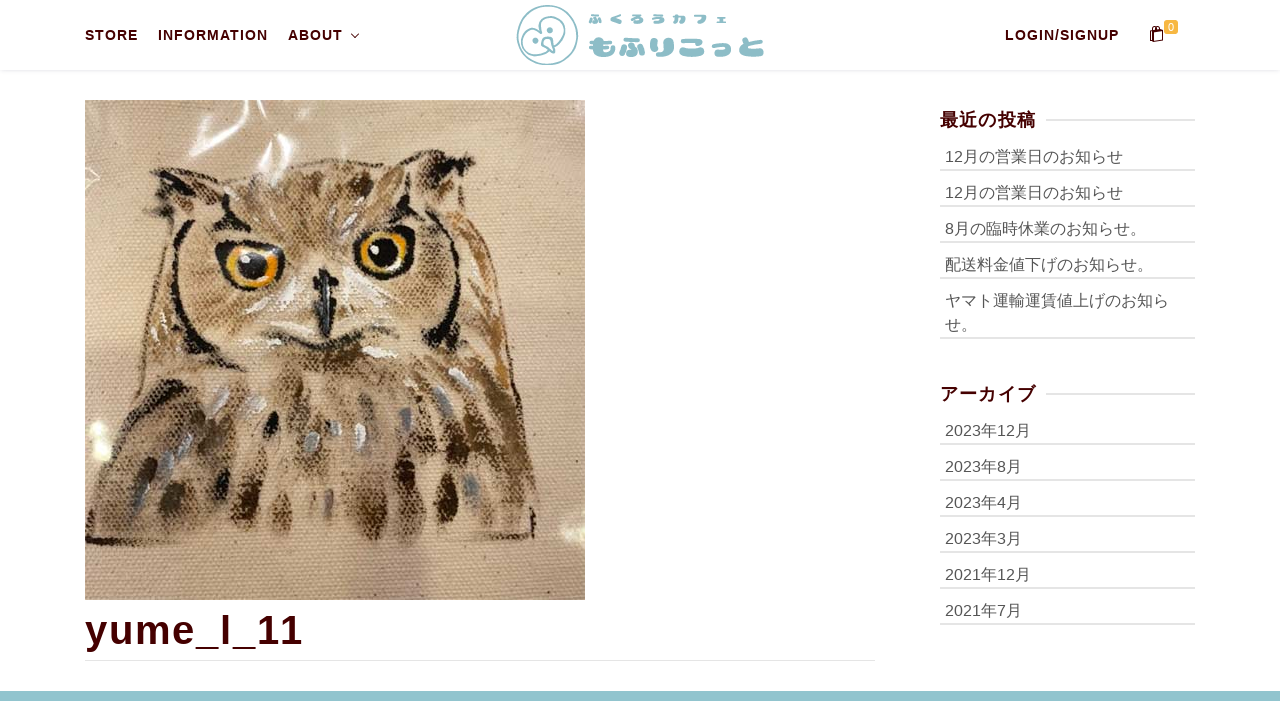

--- FILE ---
content_type: text/html; charset=UTF-8
request_url: https://mofuricot.com/yume_l_11/
body_size: 17306
content:
<!DOCTYPE html>
<html class="no-js" dir="ltr" lang="ja" itemtype="https://schema.org/Blog" itemscope>
<head>
<meta charset="UTF-8">
<link rel="profile" href="https://gmpg.org/xfn/11">
<meta name="viewport" content="width=device-width, initial-scale=1.0">
<meta http-equiv="X-UA-Compatible" content="IE=edge">
<!-- フォントオーサム -->
<script src="https://kit.fontawesome.com/f7531298a8.js" crossorigin="anonymous"></script>
<script>(function(html){html.className = html.className.replace(/\bno-js\b/,'js')})(document.documentElement);</script>
<title>yume_l_11 | ふくろう・エキゾチックアニマル飼育用品｜猛禽類用品もふりこっと</title>
<style>img:is([sizes="auto" i], [sizes^="auto," i]) { contain-intrinsic-size: 3000px 1500px }</style>
<!-- All in One SEO 4.8.5 - aioseo.com -->
<meta name="robots" content="max-image-preview:large" />
<meta name="author" content="admin"/>
<meta name="msvalidate.01" content="8E56BCB3B61DCCBE1D0F4516B53B1AEE" />
<link rel="canonical" href="https://mofuricot.com/yume_l_11/" />
<meta name="generator" content="All in One SEO (AIOSEO) 4.8.5" />
<!-- Global site tag (gtag.js) - Google Analytics -->
<script async src="https://www.googletagmanager.com/gtag/js?id=G-4SQN0F0KJ5"></script>
<script>
window.dataLayer = window.dataLayer || [];
function gtag(){dataLayer.push(arguments);}
gtag('js', new Date());
gtag('config', 'G-4SQN0F0KJ5');
</script>
<meta property="og:locale" content="ja_JP" />
<meta property="og:site_name" content="ふくろう・エキゾチックアニマル飼育用品｜猛禽類用品もふりこっと | もふりこっとは、ふくろうの餌である冷凍ウズラや冷凍ヒヨコ、 猛禽類の飼育道具であるファルコングローブ、ふくろうモチーフのハンドメイドグッズなどを販売している専門店です。 愛知県名古屋市千種区今池の店舗では フクロウをはじめ、シロエリハゲワシやエキゾチックアニマル（鳥類・哺乳類）などの生体の販売・アフターフォローもしています。" />
<meta property="og:type" content="article" />
<meta property="og:title" content="yume_l_11 | ふくろう・エキゾチックアニマル飼育用品｜猛禽類用品もふりこっと" />
<meta property="og:url" content="https://mofuricot.com/yume_l_11/" />
<meta property="og:image" content="https://mofuricot.com/wp-content/uploads/2021/06/fav.png" />
<meta property="og:image:secure_url" content="https://mofuricot.com/wp-content/uploads/2021/06/fav.png" />
<meta property="og:image:width" content="600" />
<meta property="og:image:height" content="600" />
<meta property="article:published_time" content="2021-06-10T05:30:57+00:00" />
<meta property="article:modified_time" content="2021-06-10T05:30:57+00:00" />
<meta name="twitter:card" content="summary" />
<meta name="twitter:title" content="yume_l_11 | ふくろう・エキゾチックアニマル飼育用品｜猛禽類用品もふりこっと" />
<meta name="twitter:image" content="https://mofuricot.com/wp-content/uploads/2021/06/fav.png" />
<script type="application/ld+json" class="aioseo-schema">
{"@context":"https:\/\/schema.org","@graph":[{"@type":"BreadcrumbList","@id":"https:\/\/mofuricot.com\/yume_l_11\/#breadcrumblist","itemListElement":[{"@type":"ListItem","@id":"https:\/\/mofuricot.com#listItem","position":1,"name":"\u30db\u30fc\u30e0","item":"https:\/\/mofuricot.com","nextItem":{"@type":"ListItem","@id":"https:\/\/mofuricot.com\/yume_l_11\/#listItem","name":"yume_l_11"}},{"@type":"ListItem","@id":"https:\/\/mofuricot.com\/yume_l_11\/#listItem","position":2,"name":"yume_l_11","previousItem":{"@type":"ListItem","@id":"https:\/\/mofuricot.com#listItem","name":"\u30db\u30fc\u30e0"}}]},{"@type":"ItemPage","@id":"https:\/\/mofuricot.com\/yume_l_11\/#itempage","url":"https:\/\/mofuricot.com\/yume_l_11\/","name":"yume_l_11 | \u3075\u304f\u308d\u3046\u30fb\u30a8\u30ad\u30be\u30c1\u30c3\u30af\u30a2\u30cb\u30de\u30eb\u98fc\u80b2\u7528\u54c1\uff5c\u731b\u79bd\u985e\u7528\u54c1\u3082\u3075\u308a\u3053\u3063\u3068","inLanguage":"ja","isPartOf":{"@id":"https:\/\/mofuricot.com\/#website"},"breadcrumb":{"@id":"https:\/\/mofuricot.com\/yume_l_11\/#breadcrumblist"},"author":{"@id":"https:\/\/mofuricot.com\/blog\/lecs-newsauthor\/admin\/#author"},"creator":{"@id":"https:\/\/mofuricot.com\/blog\/lecs-newsauthor\/admin\/#author"},"datePublished":"2021-06-10T14:30:57+09:00","dateModified":"2021-06-10T14:30:57+09:00"},{"@type":"Organization","@id":"https:\/\/mofuricot.com\/#organization","name":"\u3075\u304f\u308d\u3046\u30fb\u30a8\u30ad\u30be\u30c1\u30c3\u30af\u30a2\u30cb\u30de\u30eb\u98fc\u80b2\u7528\u54c1\uff5c\u731b\u79bd\u985e\u7528\u54c1\u3082\u3075\u308a\u3053\u3063\u3068","description":"\u3082\u3075\u308a\u3053\u3063\u3068\u306f\u3001\u3075\u304f\u308d\u3046\u306e\u990c\u3067\u3042\u308b\u51b7\u51cd\u30a6\u30ba\u30e9\u3084\u51b7\u51cd\u30d2\u30e8\u30b3\u3001 \u731b\u79bd\u985e\u306e\u98fc\u80b2\u9053\u5177\u3067\u3042\u308b\u30d5\u30a1\u30eb\u30b3\u30f3\u30b0\u30ed\u30fc\u30d6\u3001\u3075\u304f\u308d\u3046\u30e2\u30c1\u30fc\u30d5\u306e\u30cf\u30f3\u30c9\u30e1\u30a4\u30c9\u30b0\u30c3\u30ba\u306a\u3069\u3092\u8ca9\u58f2\u3057\u3066\u3044\u308b\u5c02\u9580\u5e97\u3067\u3059\u3002 \u611b\u77e5\u770c\u540d\u53e4\u5c4b\u5e02\u5343\u7a2e\u533a\u4eca\u6c60\u306e\u5e97\u8217\u3067\u306f \u30d5\u30af\u30ed\u30a6\u3092\u306f\u3058\u3081\u3001\u30b7\u30ed\u30a8\u30ea\u30cf\u30b2\u30ef\u30b7\u3084\u30a8\u30ad\u30be\u30c1\u30c3\u30af\u30a2\u30cb\u30de\u30eb\uff08\u9ce5\u985e\u30fb\u54fa\u4e73\u985e\uff09\u306a\u3069\u306e\u751f\u4f53\u306e\u8ca9\u58f2\u30fb\u30a2\u30d5\u30bf\u30fc\u30d5\u30a9\u30ed\u30fc\u3082\u3057\u3066\u3044\u307e\u3059\u3002","url":"https:\/\/mofuricot.com\/","telephone":"+81527343296","logo":{"@type":"ImageObject","url":"https:\/\/mofuricot.com\/wp-content\/uploads\/2021\/06\/fav.png","@id":"https:\/\/mofuricot.com\/yume_l_11\/#organizationLogo","width":600,"height":600},"image":{"@id":"https:\/\/mofuricot.com\/yume_l_11\/#organizationLogo"}},{"@type":"Person","@id":"https:\/\/mofuricot.com\/blog\/lecs-newsauthor\/admin\/#author","url":"https:\/\/mofuricot.com\/blog\/lecs-newsauthor\/admin\/","name":"admin"},{"@type":"WebSite","@id":"https:\/\/mofuricot.com\/#website","url":"https:\/\/mofuricot.com\/","name":"\u3075\u304f\u308d\u3046\u30fb\u30a8\u30ad\u30be\u30c1\u30c3\u30af\u30a2\u30cb\u30de\u30eb\u98fc\u80b2\u7528\u54c1\uff5c\u731b\u79bd\u985e\u7528\u54c1\u3082\u3075\u308a\u3053\u3063\u3068","description":"\u3082\u3075\u308a\u3053\u3063\u3068\u306f\u3001\u3075\u304f\u308d\u3046\u306e\u990c\u3067\u3042\u308b\u51b7\u51cd\u30a6\u30ba\u30e9\u3084\u51b7\u51cd\u30d2\u30e8\u30b3\u3001 \u731b\u79bd\u985e\u306e\u98fc\u80b2\u9053\u5177\u3067\u3042\u308b\u30d5\u30a1\u30eb\u30b3\u30f3\u30b0\u30ed\u30fc\u30d6\u3001\u3075\u304f\u308d\u3046\u30e2\u30c1\u30fc\u30d5\u306e\u30cf\u30f3\u30c9\u30e1\u30a4\u30c9\u30b0\u30c3\u30ba\u306a\u3069\u3092\u8ca9\u58f2\u3057\u3066\u3044\u308b\u5c02\u9580\u5e97\u3067\u3059\u3002 \u611b\u77e5\u770c\u540d\u53e4\u5c4b\u5e02\u5343\u7a2e\u533a\u4eca\u6c60\u306e\u5e97\u8217\u3067\u306f \u30d5\u30af\u30ed\u30a6\u3092\u306f\u3058\u3081\u3001\u30b7\u30ed\u30a8\u30ea\u30cf\u30b2\u30ef\u30b7\u3084\u30a8\u30ad\u30be\u30c1\u30c3\u30af\u30a2\u30cb\u30de\u30eb\uff08\u9ce5\u985e\u30fb\u54fa\u4e73\u985e\uff09\u306a\u3069\u306e\u751f\u4f53\u306e\u8ca9\u58f2\u30fb\u30a2\u30d5\u30bf\u30fc\u30d5\u30a9\u30ed\u30fc\u3082\u3057\u3066\u3044\u307e\u3059\u3002","inLanguage":"ja","publisher":{"@id":"https:\/\/mofuricot.com\/#organization"}}]}
</script>
<!-- All in One SEO -->
<link rel='dns-prefetch' href='//fonts.googleapis.com' />
<link rel="alternate" type="application/rss+xml" title="ふくろう・エキゾチックアニマル飼育用品｜猛禽類用品もふりこっと &raquo; フィード" href="https://mofuricot.com/feed/" />
<link rel="alternate" type="application/rss+xml" title="ふくろう・エキゾチックアニマル飼育用品｜猛禽類用品もふりこっと &raquo; コメントフィード" href="https://mofuricot.com/comments/feed/" />
<!-- This site uses the Google Analytics by MonsterInsights plugin v9.7.0 - Using Analytics tracking - https://www.monsterinsights.com/ -->
<!-- Note: MonsterInsights is not currently configured on this site. The site owner needs to authenticate with Google Analytics in the MonsterInsights settings panel. -->
<!-- No tracking code set -->
<!-- / Google Analytics by MonsterInsights -->
<script type="text/javascript">
/* <![CDATA[ */
window._wpemojiSettings = {"baseUrl":"https:\/\/s.w.org\/images\/core\/emoji\/16.0.1\/72x72\/","ext":".png","svgUrl":"https:\/\/s.w.org\/images\/core\/emoji\/16.0.1\/svg\/","svgExt":".svg","source":{"concatemoji":"https:\/\/mofuricot.com\/wp-includes\/js\/wp-emoji-release.min.js?ver=6.8.3"}};
/*! This file is auto-generated */
!function(s,n){var o,i,e;function c(e){try{var t={supportTests:e,timestamp:(new Date).valueOf()};sessionStorage.setItem(o,JSON.stringify(t))}catch(e){}}function p(e,t,n){e.clearRect(0,0,e.canvas.width,e.canvas.height),e.fillText(t,0,0);var t=new Uint32Array(e.getImageData(0,0,e.canvas.width,e.canvas.height).data),a=(e.clearRect(0,0,e.canvas.width,e.canvas.height),e.fillText(n,0,0),new Uint32Array(e.getImageData(0,0,e.canvas.width,e.canvas.height).data));return t.every(function(e,t){return e===a[t]})}function u(e,t){e.clearRect(0,0,e.canvas.width,e.canvas.height),e.fillText(t,0,0);for(var n=e.getImageData(16,16,1,1),a=0;a<n.data.length;a++)if(0!==n.data[a])return!1;return!0}function f(e,t,n,a){switch(t){case"flag":return n(e,"\ud83c\udff3\ufe0f\u200d\u26a7\ufe0f","\ud83c\udff3\ufe0f\u200b\u26a7\ufe0f")?!1:!n(e,"\ud83c\udde8\ud83c\uddf6","\ud83c\udde8\u200b\ud83c\uddf6")&&!n(e,"\ud83c\udff4\udb40\udc67\udb40\udc62\udb40\udc65\udb40\udc6e\udb40\udc67\udb40\udc7f","\ud83c\udff4\u200b\udb40\udc67\u200b\udb40\udc62\u200b\udb40\udc65\u200b\udb40\udc6e\u200b\udb40\udc67\u200b\udb40\udc7f");case"emoji":return!a(e,"\ud83e\udedf")}return!1}function g(e,t,n,a){var r="undefined"!=typeof WorkerGlobalScope&&self instanceof WorkerGlobalScope?new OffscreenCanvas(300,150):s.createElement("canvas"),o=r.getContext("2d",{willReadFrequently:!0}),i=(o.textBaseline="top",o.font="600 32px Arial",{});return e.forEach(function(e){i[e]=t(o,e,n,a)}),i}function t(e){var t=s.createElement("script");t.src=e,t.defer=!0,s.head.appendChild(t)}"undefined"!=typeof Promise&&(o="wpEmojiSettingsSupports",i=["flag","emoji"],n.supports={everything:!0,everythingExceptFlag:!0},e=new Promise(function(e){s.addEventListener("DOMContentLoaded",e,{once:!0})}),new Promise(function(t){var n=function(){try{var e=JSON.parse(sessionStorage.getItem(o));if("object"==typeof e&&"number"==typeof e.timestamp&&(new Date).valueOf()<e.timestamp+604800&&"object"==typeof e.supportTests)return e.supportTests}catch(e){}return null}();if(!n){if("undefined"!=typeof Worker&&"undefined"!=typeof OffscreenCanvas&&"undefined"!=typeof URL&&URL.createObjectURL&&"undefined"!=typeof Blob)try{var e="postMessage("+g.toString()+"("+[JSON.stringify(i),f.toString(),p.toString(),u.toString()].join(",")+"));",a=new Blob([e],{type:"text/javascript"}),r=new Worker(URL.createObjectURL(a),{name:"wpTestEmojiSupports"});return void(r.onmessage=function(e){c(n=e.data),r.terminate(),t(n)})}catch(e){}c(n=g(i,f,p,u))}t(n)}).then(function(e){for(var t in e)n.supports[t]=e[t],n.supports.everything=n.supports.everything&&n.supports[t],"flag"!==t&&(n.supports.everythingExceptFlag=n.supports.everythingExceptFlag&&n.supports[t]);n.supports.everythingExceptFlag=n.supports.everythingExceptFlag&&!n.supports.flag,n.DOMReady=!1,n.readyCallback=function(){n.DOMReady=!0}}).then(function(){return e}).then(function(){var e;n.supports.everything||(n.readyCallback(),(e=n.source||{}).concatemoji?t(e.concatemoji):e.wpemoji&&e.twemoji&&(t(e.twemoji),t(e.wpemoji)))}))}((window,document),window._wpemojiSettings);
/* ]]> */
</script>
<style id='wp-emoji-styles-inline-css' type='text/css'>
img.wp-smiley, img.emoji {
display: inline !important;
border: none !important;
box-shadow: none !important;
height: 1em !important;
width: 1em !important;
margin: 0 0.07em !important;
vertical-align: -0.1em !important;
background: none !important;
padding: 0 !important;
}
</style>
<!-- <link rel='stylesheet' id='wp-block-library-css' href='https://mofuricot.com/wp-includes/css/dist/block-library/style.min.css?ver=6.8.3' type='text/css' media='all' /> -->
<link rel="stylesheet" type="text/css" href="//mofuricot.com/wp-content/cache/wpfc-minified/dt3it3ra/dnnt1.css" media="all"/>
<style id='classic-theme-styles-inline-css' type='text/css'>
/*! This file is auto-generated */
.wp-block-button__link{color:#fff;background-color:#32373c;border-radius:9999px;box-shadow:none;text-decoration:none;padding:calc(.667em + 2px) calc(1.333em + 2px);font-size:1.125em}.wp-block-file__button{background:#32373c;color:#fff;text-decoration:none}
</style>
<style id='global-styles-inline-css' type='text/css'>
:root{--wp--preset--aspect-ratio--square: 1;--wp--preset--aspect-ratio--4-3: 4/3;--wp--preset--aspect-ratio--3-4: 3/4;--wp--preset--aspect-ratio--3-2: 3/2;--wp--preset--aspect-ratio--2-3: 2/3;--wp--preset--aspect-ratio--16-9: 16/9;--wp--preset--aspect-ratio--9-16: 9/16;--wp--preset--color--black: #000;--wp--preset--color--cyan-bluish-gray: #abb8c3;--wp--preset--color--white: #fff;--wp--preset--color--pale-pink: #f78da7;--wp--preset--color--vivid-red: #cf2e2e;--wp--preset--color--luminous-vivid-orange: #ff6900;--wp--preset--color--luminous-vivid-amber: #fcb900;--wp--preset--color--light-green-cyan: #7bdcb5;--wp--preset--color--vivid-green-cyan: #00d084;--wp--preset--color--pale-cyan-blue: #8ed1fc;--wp--preset--color--vivid-cyan-blue: #0693e3;--wp--preset--color--vivid-purple: #9b51e0;--wp--preset--color--ascend-primary: #91c4ce;--wp--preset--color--ascend-primary-light: #a5d8e2;--wp--preset--color--very-light-gray: #eee;--wp--preset--color--very-dark-gray: #444;--wp--preset--gradient--vivid-cyan-blue-to-vivid-purple: linear-gradient(135deg,rgba(6,147,227,1) 0%,rgb(155,81,224) 100%);--wp--preset--gradient--light-green-cyan-to-vivid-green-cyan: linear-gradient(135deg,rgb(122,220,180) 0%,rgb(0,208,130) 100%);--wp--preset--gradient--luminous-vivid-amber-to-luminous-vivid-orange: linear-gradient(135deg,rgba(252,185,0,1) 0%,rgba(255,105,0,1) 100%);--wp--preset--gradient--luminous-vivid-orange-to-vivid-red: linear-gradient(135deg,rgba(255,105,0,1) 0%,rgb(207,46,46) 100%);--wp--preset--gradient--very-light-gray-to-cyan-bluish-gray: linear-gradient(135deg,rgb(238,238,238) 0%,rgb(169,184,195) 100%);--wp--preset--gradient--cool-to-warm-spectrum: linear-gradient(135deg,rgb(74,234,220) 0%,rgb(151,120,209) 20%,rgb(207,42,186) 40%,rgb(238,44,130) 60%,rgb(251,105,98) 80%,rgb(254,248,76) 100%);--wp--preset--gradient--blush-light-purple: linear-gradient(135deg,rgb(255,206,236) 0%,rgb(152,150,240) 100%);--wp--preset--gradient--blush-bordeaux: linear-gradient(135deg,rgb(254,205,165) 0%,rgb(254,45,45) 50%,rgb(107,0,62) 100%);--wp--preset--gradient--luminous-dusk: linear-gradient(135deg,rgb(255,203,112) 0%,rgb(199,81,192) 50%,rgb(65,88,208) 100%);--wp--preset--gradient--pale-ocean: linear-gradient(135deg,rgb(255,245,203) 0%,rgb(182,227,212) 50%,rgb(51,167,181) 100%);--wp--preset--gradient--electric-grass: linear-gradient(135deg,rgb(202,248,128) 0%,rgb(113,206,126) 100%);--wp--preset--gradient--midnight: linear-gradient(135deg,rgb(2,3,129) 0%,rgb(40,116,252) 100%);--wp--preset--font-size--small: 13px;--wp--preset--font-size--medium: 20px;--wp--preset--font-size--large: 36px;--wp--preset--font-size--x-large: 42px;--wp--preset--spacing--20: 0.44rem;--wp--preset--spacing--30: 0.67rem;--wp--preset--spacing--40: 1rem;--wp--preset--spacing--50: 1.5rem;--wp--preset--spacing--60: 2.25rem;--wp--preset--spacing--70: 3.38rem;--wp--preset--spacing--80: 5.06rem;--wp--preset--shadow--natural: 6px 6px 9px rgba(0, 0, 0, 0.2);--wp--preset--shadow--deep: 12px 12px 50px rgba(0, 0, 0, 0.4);--wp--preset--shadow--sharp: 6px 6px 0px rgba(0, 0, 0, 0.2);--wp--preset--shadow--outlined: 6px 6px 0px -3px rgba(255, 255, 255, 1), 6px 6px rgba(0, 0, 0, 1);--wp--preset--shadow--crisp: 6px 6px 0px rgba(0, 0, 0, 1);}:where(.is-layout-flex){gap: 0.5em;}:where(.is-layout-grid){gap: 0.5em;}body .is-layout-flex{display: flex;}.is-layout-flex{flex-wrap: wrap;align-items: center;}.is-layout-flex > :is(*, div){margin: 0;}body .is-layout-grid{display: grid;}.is-layout-grid > :is(*, div){margin: 0;}:where(.wp-block-columns.is-layout-flex){gap: 2em;}:where(.wp-block-columns.is-layout-grid){gap: 2em;}:where(.wp-block-post-template.is-layout-flex){gap: 1.25em;}:where(.wp-block-post-template.is-layout-grid){gap: 1.25em;}.has-black-color{color: var(--wp--preset--color--black) !important;}.has-cyan-bluish-gray-color{color: var(--wp--preset--color--cyan-bluish-gray) !important;}.has-white-color{color: var(--wp--preset--color--white) !important;}.has-pale-pink-color{color: var(--wp--preset--color--pale-pink) !important;}.has-vivid-red-color{color: var(--wp--preset--color--vivid-red) !important;}.has-luminous-vivid-orange-color{color: var(--wp--preset--color--luminous-vivid-orange) !important;}.has-luminous-vivid-amber-color{color: var(--wp--preset--color--luminous-vivid-amber) !important;}.has-light-green-cyan-color{color: var(--wp--preset--color--light-green-cyan) !important;}.has-vivid-green-cyan-color{color: var(--wp--preset--color--vivid-green-cyan) !important;}.has-pale-cyan-blue-color{color: var(--wp--preset--color--pale-cyan-blue) !important;}.has-vivid-cyan-blue-color{color: var(--wp--preset--color--vivid-cyan-blue) !important;}.has-vivid-purple-color{color: var(--wp--preset--color--vivid-purple) !important;}.has-black-background-color{background-color: var(--wp--preset--color--black) !important;}.has-cyan-bluish-gray-background-color{background-color: var(--wp--preset--color--cyan-bluish-gray) !important;}.has-white-background-color{background-color: var(--wp--preset--color--white) !important;}.has-pale-pink-background-color{background-color: var(--wp--preset--color--pale-pink) !important;}.has-vivid-red-background-color{background-color: var(--wp--preset--color--vivid-red) !important;}.has-luminous-vivid-orange-background-color{background-color: var(--wp--preset--color--luminous-vivid-orange) !important;}.has-luminous-vivid-amber-background-color{background-color: var(--wp--preset--color--luminous-vivid-amber) !important;}.has-light-green-cyan-background-color{background-color: var(--wp--preset--color--light-green-cyan) !important;}.has-vivid-green-cyan-background-color{background-color: var(--wp--preset--color--vivid-green-cyan) !important;}.has-pale-cyan-blue-background-color{background-color: var(--wp--preset--color--pale-cyan-blue) !important;}.has-vivid-cyan-blue-background-color{background-color: var(--wp--preset--color--vivid-cyan-blue) !important;}.has-vivid-purple-background-color{background-color: var(--wp--preset--color--vivid-purple) !important;}.has-black-border-color{border-color: var(--wp--preset--color--black) !important;}.has-cyan-bluish-gray-border-color{border-color: var(--wp--preset--color--cyan-bluish-gray) !important;}.has-white-border-color{border-color: var(--wp--preset--color--white) !important;}.has-pale-pink-border-color{border-color: var(--wp--preset--color--pale-pink) !important;}.has-vivid-red-border-color{border-color: var(--wp--preset--color--vivid-red) !important;}.has-luminous-vivid-orange-border-color{border-color: var(--wp--preset--color--luminous-vivid-orange) !important;}.has-luminous-vivid-amber-border-color{border-color: var(--wp--preset--color--luminous-vivid-amber) !important;}.has-light-green-cyan-border-color{border-color: var(--wp--preset--color--light-green-cyan) !important;}.has-vivid-green-cyan-border-color{border-color: var(--wp--preset--color--vivid-green-cyan) !important;}.has-pale-cyan-blue-border-color{border-color: var(--wp--preset--color--pale-cyan-blue) !important;}.has-vivid-cyan-blue-border-color{border-color: var(--wp--preset--color--vivid-cyan-blue) !important;}.has-vivid-purple-border-color{border-color: var(--wp--preset--color--vivid-purple) !important;}.has-vivid-cyan-blue-to-vivid-purple-gradient-background{background: var(--wp--preset--gradient--vivid-cyan-blue-to-vivid-purple) !important;}.has-light-green-cyan-to-vivid-green-cyan-gradient-background{background: var(--wp--preset--gradient--light-green-cyan-to-vivid-green-cyan) !important;}.has-luminous-vivid-amber-to-luminous-vivid-orange-gradient-background{background: var(--wp--preset--gradient--luminous-vivid-amber-to-luminous-vivid-orange) !important;}.has-luminous-vivid-orange-to-vivid-red-gradient-background{background: var(--wp--preset--gradient--luminous-vivid-orange-to-vivid-red) !important;}.has-very-light-gray-to-cyan-bluish-gray-gradient-background{background: var(--wp--preset--gradient--very-light-gray-to-cyan-bluish-gray) !important;}.has-cool-to-warm-spectrum-gradient-background{background: var(--wp--preset--gradient--cool-to-warm-spectrum) !important;}.has-blush-light-purple-gradient-background{background: var(--wp--preset--gradient--blush-light-purple) !important;}.has-blush-bordeaux-gradient-background{background: var(--wp--preset--gradient--blush-bordeaux) !important;}.has-luminous-dusk-gradient-background{background: var(--wp--preset--gradient--luminous-dusk) !important;}.has-pale-ocean-gradient-background{background: var(--wp--preset--gradient--pale-ocean) !important;}.has-electric-grass-gradient-background{background: var(--wp--preset--gradient--electric-grass) !important;}.has-midnight-gradient-background{background: var(--wp--preset--gradient--midnight) !important;}.has-small-font-size{font-size: var(--wp--preset--font-size--small) !important;}.has-medium-font-size{font-size: var(--wp--preset--font-size--medium) !important;}.has-large-font-size{font-size: var(--wp--preset--font-size--large) !important;}.has-x-large-font-size{font-size: var(--wp--preset--font-size--x-large) !important;}
:where(.wp-block-post-template.is-layout-flex){gap: 1.25em;}:where(.wp-block-post-template.is-layout-grid){gap: 1.25em;}
:where(.wp-block-columns.is-layout-flex){gap: 2em;}:where(.wp-block-columns.is-layout-grid){gap: 2em;}
:root :where(.wp-block-pullquote){font-size: 1.5em;line-height: 1.6;}
</style>
<!-- <link rel='stylesheet' id='contact-form-7-css' href='https://mofuricot.com/wp-content/plugins/contact-form-7/includes/css/styles.css?ver=6.1.1' type='text/css' media='all' /> -->
<link rel="stylesheet" type="text/css" href="//mofuricot.com/wp-content/cache/wpfc-minified/fr0grkxz/dnnt1.css" media="all"/>
<style id='woocommerce-inline-inline-css' type='text/css'>
.woocommerce form .form-row .required { visibility: visible; }
</style>
<!-- <link rel='stylesheet' id='brands-styles-css' href='https://mofuricot.com/wp-content/plugins/woocommerce/assets/css/brands.css?ver=10.1.3' type='text/css' media='all' /> -->
<!-- <link rel='stylesheet' id='parent-style-css' href='https://mofuricot.com/wp-content/themes/ascend_premium/style.css?ver=6.8.3' type='text/css' media='all' /> -->
<link rel="stylesheet" type="text/css" href="//mofuricot.com/wp-content/cache/wpfc-minified/7iisu4o5/dnnt1.css" media="all"/>
<!--[if lt IE]>
<link rel='stylesheet' id='ascend_ie_fallback-css' href='https://mofuricot.com/wp-content/themes/ascend_premium/assets/css/ie_fallback.css?ver=1.9.32' type='text/css' media='all' />
<![endif]-->
<style id='kadence-blocks-global-variables-inline-css' type='text/css'>
:root {--global-kb-font-size-sm:clamp(0.8rem, 0.73rem + 0.217vw, 0.9rem);--global-kb-font-size-md:clamp(1.1rem, 0.995rem + 0.326vw, 1.25rem);--global-kb-font-size-lg:clamp(1.75rem, 1.576rem + 0.543vw, 2rem);--global-kb-font-size-xl:clamp(2.25rem, 1.728rem + 1.63vw, 3rem);--global-kb-font-size-xxl:clamp(2.5rem, 1.456rem + 3.26vw, 4rem);--global-kb-font-size-xxxl:clamp(2.75rem, 0.489rem + 7.065vw, 6rem);}:root {--global-palette1: #3182CE;--global-palette2: #2B6CB0;--global-palette3: #1A202C;--global-palette4: #2D3748;--global-palette5: #4A5568;--global-palette6: #718096;--global-palette7: #EDF2F7;--global-palette8: #F7FAFC;--global-palette9: #ffffff;}
</style>
<!-- <link rel='stylesheet' id='kadence_slider_css-css' href='https://mofuricot.com/wp-content/plugins/kadence-slider/css/ksp.css?ver=2.3.6' type='text/css' media='all' /> -->
<!-- <link rel='stylesheet' id='ascend_main-css' href='https://mofuricot.com/wp-content/themes/ascend_premium/assets/css/ascend.css?ver=1.9.32' type='text/css' media='all' /> -->
<!-- <link rel='stylesheet' id='ascend_woo-css' href='https://mofuricot.com/wp-content/themes/ascend_premium/assets/css/ascend_woo.css?ver=1.9.32' type='text/css' media='all' /> -->
<!-- <link rel='stylesheet' id='ascend_select2-css' href='https://mofuricot.com/wp-content/themes/ascend_premium/assets/css/ascend_select2.css?ver=1.9.32' type='text/css' media='all' /> -->
<!-- <link rel='stylesheet' id='ascend_pb-css' href='https://mofuricot.com/wp-content/themes/ascend_premium/assets/css/ascend_pb.css?ver=1.9.32' type='text/css' media='all' /> -->
<!-- <link rel='stylesheet' id='ascend_icons-css' href='https://mofuricot.com/wp-content/themes/ascend_premium/assets/css/ascend_icons.css?ver=1.9.32' type='text/css' media='all' /> -->
<!-- <link rel='stylesheet' id='kadence_child-css' href='https://mofuricot.com/wp-content/themes/ascend_premium_child/style.css?ver=6.8.3' type='text/css' media='all' /> -->
<link rel="stylesheet" type="text/css" href="//mofuricot.com/wp-content/cache/wpfc-minified/2f0xu53/dnnt1.css" media="all"/>
<link rel='stylesheet' id='redux-google-fonts-ascend-css' href='https://fonts.googleapis.com/css?family=Source+Sans+Pro%3A200%2C300%2C400%2C600%2C700%2C900%2C200italic%2C300italic%2C400italic%2C600italic%2C700italic%2C900italic%7CMontserrat%3A700%2C600%2C400%2C500%2C300&#038;subset=latin&#038;ver=6.8.3' type='text/css' media='all' />
<link rel='stylesheet' id='redux-google-fonts-kadence_slider-css' href='https://fonts.googleapis.com/css?family=Raleway%3A800%2C600%2C400%2C300%2C200&#038;ver=6.8.3' type='text/css' media='all' />
<script type="text/javascript" src="https://mofuricot.com/wp-includes/js/jquery/jquery.min.js?ver=3.7.1" id="jquery-core-js"></script>
<script type="text/javascript" src="https://mofuricot.com/wp-includes/js/jquery/jquery-migrate.min.js?ver=3.4.1" id="jquery-migrate-js"></script>
<script type="text/javascript" src="https://mofuricot.com/wp-content/plugins/woocommerce/assets/js/jquery-blockui/jquery.blockUI.min.js?ver=2.7.0-wc.10.1.3" id="jquery-blockui-js" defer="defer" data-wp-strategy="defer"></script>
<script type="text/javascript" id="wc-add-to-cart-js-extra">
/* <![CDATA[ */
var wc_add_to_cart_params = {"ajax_url":"\/wp-admin\/admin-ajax.php","wc_ajax_url":"\/?wc-ajax=%%endpoint%%","i18n_view_cart":"\u304a\u8cb7\u3044\u7269\u30ab\u30b4\u3092\u8868\u793a","cart_url":"https:\/\/mofuricot.com\/cart\/","is_cart":"","cart_redirect_after_add":"no"};
/* ]]> */
</script>
<script type="text/javascript" src="https://mofuricot.com/wp-content/plugins/woocommerce/assets/js/frontend/add-to-cart.min.js?ver=10.1.3" id="wc-add-to-cart-js" defer="defer" data-wp-strategy="defer"></script>
<script type="text/javascript" src="https://mofuricot.com/wp-content/plugins/woocommerce/assets/js/js-cookie/js.cookie.min.js?ver=2.1.4-wc.10.1.3" id="js-cookie-js" defer="defer" data-wp-strategy="defer"></script>
<script type="text/javascript" id="woocommerce-js-extra">
/* <![CDATA[ */
var woocommerce_params = {"ajax_url":"\/wp-admin\/admin-ajax.php","wc_ajax_url":"\/?wc-ajax=%%endpoint%%","i18n_password_show":"\u30d1\u30b9\u30ef\u30fc\u30c9\u3092\u8868\u793a","i18n_password_hide":"\u30d1\u30b9\u30ef\u30fc\u30c9\u3092\u96a0\u3059"};
/* ]]> */
</script>
<script type="text/javascript" src="https://mofuricot.com/wp-content/plugins/woocommerce/assets/js/frontend/woocommerce.min.js?ver=10.1.3" id="woocommerce-js" defer="defer" data-wp-strategy="defer"></script>
<!--[if lt IE 9]>
<script type="text/javascript" src="https://mofuricot.com/wp-content/themes/ascend_premium/assets/js/vendor/html5shiv.min.js?ver=6.8.3" id="ascend-html5shiv-js"></script>
<![endif]-->
<!--[if lt IE 9]>
<script type="text/javascript" src="https://mofuricot.com/wp-content/themes/ascend_premium/assets/js/vendor/respond.min.js?ver=6.8.3" id="ascend-respond-js"></script>
<![endif]-->
<script type="text/javascript" src="https://mofuricot.com/wp-content/themes/ascend_premium/assets/js/vendor/custom-modernizer-min.js?ver=1.9.32" id="modernizrc-js"></script>
<link rel="https://api.w.org/" href="https://mofuricot.com/wp-json/" /><link rel="alternate" title="JSON" type="application/json" href="https://mofuricot.com/wp-json/wp/v2/media/1371" /><link rel="EditURI" type="application/rsd+xml" title="RSD" href="https://mofuricot.com/xmlrpc.php?rsd" />
<meta name="generator" content="WordPress 6.8.3" />
<meta name="generator" content="WooCommerce 10.1.3" />
<link rel='shortlink' href='https://mofuricot.com/?p=1371' />
<link rel="alternate" title="oEmbed (JSON)" type="application/json+oembed" href="https://mofuricot.com/wp-json/oembed/1.0/embed?url=https%3A%2F%2Fmofuricot.com%2Fyume_l_11%2F" />
<link rel="alternate" title="oEmbed (XML)" type="text/xml+oembed" href="https://mofuricot.com/wp-json/oembed/1.0/embed?url=https%3A%2F%2Fmofuricot.com%2Fyume_l_11%2F&#038;format=xml" />
<script type="text/javascript">var light_error = "The image could not be loaded.", light_of = "%curr% of %total%";</script><style type="text/css" id="kt-custom-css">a, .primary-color, .postlist article .entry-content a.more-link:hover,.widget_price_filter .price_slider_amount .button, .product .product_meta a:hover, .star-rating, .above-footer-widgets a:not(.button):hover, .sidebar a:not(.button):hover, .elementor-widget-sidebar a:not(.button):hover, .footerclass a:hover, .posttags a:hover, .tagcloud a:hover, .kt_bc_nomargin #kadbreadcrumbs a:hover, #kadbreadcrumbs a:hover, .wp-pagenavi a:hover, .woocommerce-pagination ul.page-numbers li a:hover, .woocommerce-pagination ul.page-numbers li span:hover, .has-ascend-primary-color {color:#91c4ce;} .comment-content a:not(.button):hover, .entry-content p a:not(.button):not(.select2-choice):not([data-rel="lightbox"]):hover, .kt_product_toggle_outer .toggle_grid:hover, .kt_product_toggle_outer .toggle_list:hover, .kt_product_toggle_outer .toggle_grid.toggle_active, .kt_product_toggle_outer .toggle_list.toggle_active, .product .product_meta a, .product .woocommerce-tabs .wc-tabs > li.active > a, .product .woocommerce-tabs .wc-tabs > li.active > a:hover, .product .woocommerce-tabs .wc-tabs > li.active > a:focus, #payment ul.wc_payment_methods li.wc_payment_method input[type=radio]:first-child:checked+label, .kt-woo-account-nav .woocommerce-MyAccount-navigation ul li.is-active a, a.added_to_cart, .widget_pages ul li.kt-drop-toggle > .kt-toggle-sub, .widget_categories ul li.kt-drop-toggle > .kt-toggle-sub, .widget_product_categories ul li.kt-drop-toggle > .kt-toggle-sub, .widget_recent_entries ul li a:hover ~ .kt-toggle-sub, .widget_recent_comments ul li a:hover ~ .kt-toggle-sub, .widget_archive ul li a:hover ~ .kt-toggle-sub, .widget_pages ul li a:hover ~ .kt-toggle-sub, .widget_categories ul li a:hover ~ .kt-toggle-sub, .widget_meta ul li a:hover ~ .kt-toggle-sub, .widget_product_categories ul li a:hover ~ .kt-toggle-sub,.kt-tabs.kt-tabs-style2 > li > a:hover, .kt-tabs > li.active > a, .kt-tabs > li.active > a:hover, .kt-tabs > li.active > a:focus, .kt_bc_nomargin #kadbreadcrumbs a:hover, #kadbreadcrumbs a:hover, .footerclass .menu li a:hover, .widget_recent_entries ul li a:hover, .posttags a:hover, .tagcloud a:hover,.widget_recent_comments ul li a:hover, .widget_archive ul li a:hover, .widget_pages ul li a:hover, .widget_categories ul li a:hover, .widget_meta ul li a:hover, .widget_product_categories ul li a:hover, .box-icon-item .icon-container .icon-left-highlight,.box-icon-item .icon-container .icon-right-highlight, .widget_pages ul li.current-cat > a, .widget_categories ul li.current-cat > a, .widget_product_categories ul li.current-cat > a, #payment ul.wc_payment_methods li.wc_payment_method input[type=radio]:first-child:checked + label:before, .wp-pagenavi .current, .wp-pagenavi a:hover, .kt-mobile-header-toggle .kt-extras-label.header-underscore-icon, .woocommerce-pagination ul.page-numbers li a.current, .woocommerce-pagination ul.page-numbers li span.current, .woocommerce-pagination ul.page-numbers li a:hover, .woocommerce-pagination ul.page-numbers li span:hover, .widget_layered_nav ul li.chosen a, .widget_layered_nav_filters ul li a, .widget_rating_filter ul li.chosen a, .variations .kad_radio_variations label.selectedValue, .variations .kad_radio_variations label:hover{border-color:#91c4ce;} .kt-header-extras span.kt-cart-total, .btn, .button, .submit, button, input[type="submit"], .portfolio-loop-image-container .portfolio-hover-item .portfolio-overlay-color, .kt_product_toggle_outer .toggle_grid.toggle_active, .kt_product_toggle_outer .toggle_list.toggle_active, .product .woocommerce-tabs .wc-tabs > li.active > a, .product .woocommerce-tabs .wc-tabs > li.active > a:hover, .product .woocommerce-tabs .wc-tabs > li.active > a:focus, .product .woocommerce-tabs .wc-tabs:before, .woocommerce-info, .woocommerce-message, .woocommerce-noreviews, p.no-comments, .widget_pages ul li ul li.current-cat > a:before, .widget_categories ul li ul li.current-cat > a:before, .widget_product_categories ul li ul li.current-cat > a:before, .widget_pages ul li ul li a:hover:before, .widget_categories ul li ul li a:hover:before, .widget_product_categories ul li ul li a:hover:before, .kadence_recent_posts a.posts_widget_readmore:hover:before, .kt-accordion > .panel h5:after, .kt-tabs:before, .image_menu_overlay, .kadence_social_widget a:hover, .kt-tabs > li.active > a, .kt-tabs > li.active > a:hover, .kt-tabs > li.active > a:focus, .widget_pages ul li.current-cat > .count, .widget_categories ul li.current-cat > .count, .widget_product_categories ul li.current-cat > .count, .widget_recent_entries ul li a:hover ~ .count, .widget_recent_comments ul li a:hover ~ .count, .widget_archive ul li a:hover ~ .count, .widget_pages ul li a:hover ~ .count, .widget_categories ul li a:hover ~ .count, .widget_meta ul li a:hover ~ .count, .widget_product_categories ul li a:hover ~ .count, #payment ul.wc_payment_methods li.wc_payment_method input[type=radio]:first-child:checked + label:before, .select2-results .select2-highlighted, .wp-pagenavi .current, .kt-header-extras span.kt-cart-total, .kt-mobile-header-toggle span.kt-cart-total, .woocommerce-pagination ul.page-numbers li a.current, .woocommerce-pagination ul.page-numbers li span.current,.widget_price_filter .ui-slider .ui-slider-handle, .widget_layered_nav ul li.chosen span.count, .widget_layered_nav_filters ul li span.count, .variations .kad_radio_variations label.selectedValue, .box-icon-item .menu-icon-read-more .read-more-highlight, .select2-container--default .select2-results__option--highlighted[aria-selected], p.demo_store, .has-ascend-primary-background-color {background:#91c4ce;}@media (max-width: 767px){.filter-set li a.selected {background:#91c4ce;}} .has-ascend-primary-light-color {color:#a5d8e2} .has-ascend-primary-light-background-color{ background-color: #a5d8e2}.kad-header-height {height:70px;}.kt-header-position-above .header-sidewidth {width:38%;} .kt-header-position-above .header-logo-width {width:24%;}@media (max-width: 767px){.kt_mobile_slider {display:block;} .kt_desktop_slider {display:none;}}.kad-topbar-height {min-height:36px;}.kad-mobile-header-height {height:50px;}.titleclass .entry-title{font-size:30px;}@media (max-width: 768px) {.titleclass .entry-title{font-size:20px;}}.titleclass .subtitle{font-size:40px;}@media (max-width: 768px) {.titleclass .subtitle{font-size:20px;}}.titleclass .page-header  {height:180px;}@media (max-width: 768px) {.titleclass .page-header {height:120px;}}.product_item .product_archive_title {min-height:20px;}.second-navclass .sf-menu>li:after {background:#fff;}.kt-header-extras .kadence_social_widget a, .mobile-header-container .kt-mobile-header-toggle button {color:#450000;} button.mobile-navigation-toggle .kt-mnt span {background:#450000;} .kt-header-extras .kadence_social_widget a:hover{color:#fff;}.pop-modal-body .kt-woo-account-nav .kad-customer-name h5, .pop-modal-body .kt-woo-account-nav a, .pop-modal-body ul.product_list_widget li a:not(.remove), .pop-modal-body ul.product_list_widget {color:#fff;} .kt-mobile-menu form.search-form input[type="search"]::-webkit-input-placeholder {color:#fff;}.kt-mobile-menu form.search-form input[type="search"]:-ms-input-placeholder {color:#fff;}.kt-mobile-menu form.search-form input[type="search"]::-moz-placeholder {color:#fff;}.page-header {text-align:center;}.kt-header-extras #kad-head-cart-popup ul a:not(.remove), .kt-header-extras #kad-head-cart-popup ul .quantity, .kt-header-extras #kad-head-cart-popup ul li.empty, .kad-header-menu-inner .kt-header-extras .kt-woo-account-nav h5, .kad-relative-vertical-content .kt-header-extras .kt-woo-account-nav h5 {color:#ffffff;}.products.kt-content-carousel .product_item {margin-bottom:0;} .product_item .button {opacity: 1;}.product_item .product_action_wrap {opacity: 1;visibility: visible; position: relative; bottom: 0;} .product_item:hover .product_action_wrap:before{display:none;}.titleclass .entry-title, .titleclass .top-contain-title {text-transform:uppercase;}.kt-post-author {display:none;}.sf-menu.sf-menu-normal>li.kt-lgmenu>ul>li>a:before, .sf-menu.sf-vertical>li.kt-lgmenu>ul>li>a:before {background: rgba(255,255,255,.1);}.kt-post-cats {display:none;}.kt-post-comments {display:none;}.container-fullwidth .entry-content .aligncenter[class^=wp-block] { max-width:1440px}#logo .kad-site-tagline {
font-size: 15px;
font-weight: 300;
}
body.home.siteorigin-panels-home #content.homepagecontent {
padding-top: 60px;
}
.kt-header-layout-center-logo .kad-right-header {
-webkit-justify-content: flex-end;
-ms-justify-content: flex-end;
justify-content: flex-end;
}
.kt-header-layout-center-logo .kad-left-header ul.sf-menu {
float:left;
}</style>	<noscript><style>.woocommerce-product-gallery{ opacity: 1 !important; }</style></noscript>
<noscript><style>.lazyload[data-src]{display:none !important;}</style></noscript><style>.lazyload{background-image:none !important;}.lazyload:before{background-image:none !important;}</style><link rel="icon" href="https://mofuricot.com/wp-content/uploads/2021/06/cropped-fav-32x32.png" sizes="32x32" />
<link rel="icon" href="https://mofuricot.com/wp-content/uploads/2021/06/cropped-fav-192x192.png" sizes="192x192" />
<link rel="apple-touch-icon" href="https://mofuricot.com/wp-content/uploads/2021/06/cropped-fav-180x180.png" />
<meta name="msapplication-TileImage" content="https://mofuricot.com/wp-content/uploads/2021/06/cropped-fav-270x270.png" />
<style type="text/css" title="dynamic-css" class="options-output">.topbarclass{font-size:12px;}body.trans-header div:not(.is-sticky) > .headerclass-outer div:not(.is-sticky) > .kad-header-topbar-primary-outer div:not(.is-sticky) > .headerclass .nav-main ul.sf-menu > li > a, body.trans-header div:not(.is-sticky) > .headerclass-outer div:not(.is-sticky) > .kad-header-topbar-primary-outer div:not(.is-sticky) > .headerclass .kt-header-extras ul.sf-menu > li > a, body.trans-header div:not(.is-sticky) > .headerclass-outer div:not(.is-sticky) > .kad-header-topbar-primary-outer div:not(.is-sticky) > .headerclass .kt-header-extras .kt-extras-label [class*="kt-icon-"], body.trans-header div:not(.is-sticky) > .headerclass-outer div:not(.is-sticky) > .kad-header-topbar-primary-outer div:not(.is-sticky) > .headerclass .kt-header-extras .kadence_social_widget a, body.trans-header div:not(.is-sticky) > .headerclass-outer div:not(.is-sticky) > .second-navclass .sf-menu > li > a, body.trans-header div:not(.is-sticky) > .mobile-headerclass .kt-mobile-header-toggle button{color:#450000;}body.trans-header div:not(.is-sticky) > .headerclass-outer div:not(.is-sticky) > .second-navclass  .sf-menu>li:after, body.trans-header div:not(.is-sticky) > .mobile-headerclass .kt-mnt span{background:#450000;}body.trans-header div:not(.is-sticky) > .headerclass-outer div:not(.is-sticky) > .kad-header-topbar-primary-outer div:not(.is-sticky) > .headerclass #logo a.brand, body.trans-header div:not(.is-sticky) > .mobile-headerclass .kad-site-tagline, body.trans-header div:not(.is-sticky) > .mobile-headerclass #mobile-logo a, body.trans-header div:not(.is-sticky) > .mobile-headerclass #mobile-logo .kad-mobile-site-title{color:#ffffff;}.titleclass{background-color:#ffffff;}.titleclass .top-contain-title{color:#450000;}.titleclass .subtitle, .titleclass .page-header-inner #kadbreadcrumbs, .titleclass .page-header-inner #kadbreadcrumbs a{color:#450000;}.product_item .product_archive_title{font-family:"Source Sans Pro";text-transform:uppercase;line-height:20px;letter-spacing:2px;font-weight:600;font-style:normal;color:#444444;font-size:15px;}.kad-topbar-flex-item, .kad-topbar-flex-item a, .kad-topbar-flex-item .kadence_social_widget a, .topbarclass .kt-woo-account-nav .kad-customer-name h5, .topbarclass .kt-mini-cart-refreash .total, #topbar .kt-header-extras p.woocommerce-mini-cart__empty-message{color:#450000;}.kad-topbar-flex-item a:hover{color:#777777;}.footerclass a, .footerclass, .footerclass h4, .footerclass h3, .footerclass h5{color:#ffffff;}.footerclass a:hover{color:#444444;}.footerclass .menu li a:hover{border-color:#444444;}.footerclass, .footerclass .footer-widget-title span, body.body-style-bubbled .footerclass .footer-widget-title span{background-color:#91c4ce;}.footerbase{background-color:#450000;}h1, .h1class{font-family:Montserrat;line-height:40px;letter-spacing:1.8px;font-weight:700;font-style:normal;color:#450000;font-size:40px;}h2, .h2class{font-family:Montserrat;line-height:40px;letter-spacing:1.2px;font-weight:600;font-style:normal;color:#450000;font-size:32px;}h3{font-family:Montserrat;line-height:40px;letter-spacing:1.2px;font-weight:400;font-style:normal;color:#450000;font-size:28px;}h4{font-family:Montserrat;line-height:40px;letter-spacing:1.2px;font-weight:400;font-style:normal;color:#450000;font-size:24px;}h5{font-family:Montserrat;line-height:24px;letter-spacing:1.2px;font-weight:500;font-style:normal;color:#450000;font-size:18px;}.titleclass .subtitle{font-family:Montserrat;letter-spacing:1.2px;font-weight:300;font-style:normal;}body{font-family:"Source Sans Pro";line-height:24px;letter-spacing:0px;font-weight:400;font-style:normal;color:#450000;font-size:16px;}.nav-main ul.sf-menu > li > a, .kad-header-menu-inner .kt-header-extras ul.sf-menu > li > a, .kad-header-menu-inner .kt-header-extras .kt-extras-label [class*="kt-icon-"], .kt-header-extras .sf-vertical > li > a{font-family:Montserrat;line-height:20px;letter-spacing:.2px;font-weight:400;font-style:normal;color:#450000;font-size:14px;}.nav-main ul.sf-menu > li > a:hover, .nav-main ul.sf-menu > li.sfHover > a, .kt-header-extras .sf-vertical > li > a:hover{color:#91c4ce;}button.mobile-navigation-toggle:hover .kt-mnt span{background:#91c4ce;}.nav-main ul.sf-menu > li.current-menu-item > a{color:#450000;}.second-navclass{background-color:#f26224;}.second-navclass .sf-menu > li > a{font-family:"Source Sans Pro";line-height:24px;letter-spacing:.2px;font-weight:400;font-style:normal;color:#fff;font-size:18px;}.nav-main ul.sf-menu ul, .nav-main ul.sf-menu ul a, .second-navclass ul.sf-menu ul a,  .kad-header-menu-inner .kt-header-extras ul.sf-menu ul, .kad-relative-vertical-content .kt-header-extras ul.sf-menu ul,.second-navclass .sf-menu > li.kt-lgmenu > ul, .nav-main .sf-menu > li.kt-lgmenu > ul{background:#450000;}.nav-main ul.sf-menu ul, .second-navclass ul.sf-menu ul,  .kad-header-menu-inner .kt-header-extras ul.sf-menu ul,.kad-relative-vertical-content .kt-header-extras ul.sf-menu ul, .kad-relative-vertical-content .nav-main .sf-vertical ul{border-color:#450000;}.nav-main .sf-menu.sf-menu-normal > li > ul:before, .second-navclass .sf-menu.sf-menu-normal > li > ul:before,  .kad-header-menu-inner .kt-header-extras ul.sf-menu > li > ul:before {border-bottom-color:#450000;}.nav-main ul.sf-menu ul a, .second-navclass ul.sf-menu ul a, .kad-header-menu-inner .kt-header-extras .kt-woo-account-nav a, .kad-relative-vertical-content .kt-header-extras .kt-woo-account-nav a, .kt-header-extras p.woocommerce-mini-cart__empty-message{line-height:24px;letter-spacing:.2px;color:#ffffff;font-size:16px;}.nav-main ul.sf-menu ul a:hover, .nav-main ul.sf-menu > li:not(.kt-lgmenu) ul li.sfHover > a, .nav-main ul.sf-menu ul li.current-menu-item > a, .second-navclass ul.sf-menu ul a:hover, .second-navclass ul.sf-menu li:not(.kt-lgmenu) ul li.sfHover > a, .second-navclass ul.sf-menu ul li.current-menu-item > a, .kad-header-menu-inner .kt-header-extras .kt-woo-account-nav a:hover, body.woocommerce-account .kad-header-menu-inner .kt-header-extras .kt-woo-account-nav li.is-active a, .kad-relative-vertical-content  .kt-header-extras .kt-woo-account-nav a:hover, body.woocommerce-account .kad-relative-vertical-content  .kt-header-extras .kt-woo-account-nav li.is-active a{color:#ffffff;}.kad-mobile-nav li a, .kad-mobile-nav li,.kt-mobile-menu form.search-form input[type="search"].search-field, .kt-mobile-menu form.search-form .search-submit,.mfp-slide #kt-mobile-account, .mfp-slide #kt-mobile-cart{font-family:"Source Sans Pro";line-height:15px;letter-spacing:.2px;font-weight:400;font-style:normal;color:#fff;font-size:10px;}</style></head><body class="attachment wp-singular attachment-template-default single single-attachment postid-1371 attachmentid-1371 attachment-jpeg wp-embed-responsive wp-theme-ascend_premium wp-child-theme-ascend_premium_child theme-ascend_premium woocommerce-no-js kad-header-position-above kt-showsub-indicator kt-no-topbar kt-width-large body-style-normal none-trans-header not_ie">
<div id="wrapper" class="container">
<header id="kad-header-menu" class="headerclass-outer kt-header-position-above kt-header-layout-center-logo clearfix" data-sticky="header" data-shrink="0" data-start-height="70" data-shrink-height="78">
<div class="outside-top-headerclass">
<div class="kad-header-topbar-primary-outer">
<div class="outside-headerclass">
<div class="kad-header-menu-outer headerclass">
<div class="kad-header-menu-inner container">
<div class="kad-header-flex kad-header-height">
<div class="kad-left-header kt-header-flex-item header-sidewidth">
<nav class="nav-main clearfix">
<ul id="menu-main-shopping" class="sf-menu sf-menu-normal"><li class="menu-item menu-item-type-custom menu-item-object-custom menu-item-825"><a href="https://mofuricot.com/products/">STORE</a></li>
<li class="menu-item menu-item-type-custom menu-item-object-custom menu-item-826"><a href="https://mofuricot.com/information/">INFORMATION</a></li>
<li class="menu-item menu-item-type-custom menu-item-object-custom menu-item-has-children menu-item-827 sf-dropdown"><a>ABOUT</a>
<ul class="sub-menu sf-dropdown-menu dropdown">
<li class="menu-item menu-item-type-post_type menu-item-object-page menu-item-828"><a href="https://mofuricot.com/about-us/">もふりこっとについて</a></li>
<li class="menu-item menu-item-type-post_type menu-item-object-page menu-item-834"><a href="https://mofuricot.com/contact/">お問い合わせ</a></li>
</ul>
</li>
</ul>			</nav>
</div> <!-- Close left header-->
<div class="kad-center-header kt-header-flex-item header-logo-width">
<div id="logo" class="logocase kad-header-height"><a class="brand logofont" href="https://mofuricot.com/"><img src="[data-uri]" width="1" height="1"  class="ascend-logo lazyload" style="max-height:1px" alt="ふくろう・エキゾチックアニマル飼育用品｜猛禽類用品もふりこっと" data-src="https://mofuricot.com/wp-content/uploads/2021/06/LECS.mofu-logo.svg" decoding="async" data-eio-rwidth="1" data-eio-rheight="1"><noscript><img src="https://mofuricot.com/wp-content/uploads/2021/06/LECS.mofu-logo.svg" width="1" height="1"  class="ascend-logo" style="max-height:1px" alt="ふくろう・エキゾチックアニマル飼育用品｜猛禽類用品もふりこっと" data-eio="l"></noscript></a></div>			            </div>  <!-- Close center header-->
<div class="kad-right-header kt-header-flex-item header-sidewidth">
<div class="kt-header-extras clearfix">
<ul class="sf-menu sf-menu-normal ">
<li class="menu-account-icon-kt sf-dropdown">
<a class="menu-account-btn kt-pop-modal" data-mfp-src="#kt-extras-modal-login">
<span class="kt-extras-label"><span>Login/SignUp</span></span>
</a>
</li>
<li class="menu-cart-icon-kt sf-dropdown">
<a class="menu-cart-btn" href="https://mofuricot.com/cart/">
<span class="kt-extras-label">
<i class="kt-icon-bag"></i><span class="kt-cart-total">0</span></span>
</a>
<ul id="kad-head-cart-popup" class="sf-dropdown-menu kad-head-cart-popup">
<li class="kt-mini-cart-refreash">
<p class="woocommerce-mini-cart__empty-message">お買い物カゴに商品がありません。</p>
</li>
</ul>
</li>
</ul>
</div>
</div>  <!-- Close right header-->
</div>  <!-- Close container--> 
</div> <!-- close header innner -->
</div>
</div>
</div>
</div>
</header><div id="kad-mobile-banner" class="banner mobile-headerclass" data-mobile-header-sticky="1">
<div class="container mobile-header-container kad-mobile-header-height">
<div id="mobile-logo" class="logocase kad-mobile-header-height kad-mobile-logo-left"><a class="brand logofont" href="https://mofuricot.com/"><img src="[data-uri]" width="1" height="1"   class="ascend-mobile-logo lazyload" alt="ふくろう・エキゾチックアニマル飼育用品｜猛禽類用品もふりこっと"  data-src="https://mofuricot.com/wp-content/uploads/2021/06/LECS.mofu-logo.svg" decoding="async" data-eio-rwidth="1" data-eio-rheight="1"><noscript><img src="https://mofuricot.com/wp-content/uploads/2021/06/LECS.mofu-logo.svg" width="1" height="1"   class="ascend-mobile-logo" alt="ふくろう・エキゾチックアニマル飼育用品｜猛禽類用品もふりこっと"  data-eio="l"></noscript></a></div>		  <div class="kad-mobile-account-flex-item kad-mobile-header-height kt-mobile-header-toggle kad-mobile-account-right">
<button class="kt-woo-account-toggle kt-pop-modal" aria-label="Login" rel="nofollow" data-mfp-src="#kt-extras-modal-login">
<span class="kt-extras-label">
<i class="kt-icon-user2"></i>						</span>
</button>
</div>
<div class="kad-mobile-cart-flex-item kad-mobile-header-height kt-mobile-header-toggle kad-mobile-cart-right">
<button class="kt-woo-cart-toggle kt-sldr-pop-modal" rel="nofollow" aria-label="Shopping Cart" data-mfp-src="#kt-mobile-cart" data-pop-sldr-direction="right"  data-pop-sldr-class="sldr-cart-animi">
<span class="kt-extras-label">
<i class="kt-icon-bag"></i>					<span class="kt-cart-total">0</span></span>
</button>
</div>
<div class="kad-mobile-menu-flex-item kad-mobile-header-height kt-mobile-header-toggle kad-mobile-menu-right">
<button class="mobile-navigation-toggle kt-sldr-pop-modal" rel="nofollow" aria-label="Navigation" data-mfp-src="#kt-mobile-menu" data-pop-sldr-direction="right" data-pop-sldr-class="sldr-menu-animi">
<span class="kt-mnt">
<span></span>
<span></span>
<span></span>
</span>
</button>
</div>
</div> <!-- Close Container -->
</div>
<div id="inner-wrap" class="wrap clearfix contentclass hfeed" role="document">
<div class="container kt-woo-messages-none-woo-pages"><div class="woocommerce"></div></div>		<div id="content" class="container clearfix">
<div class="row single-attachment">
<div class="main col-lg-9 col-md-8 kt-sidebar kt-sidebar-right " role="main">
<article class="post-1371 attachment type-attachment status-inherit hentry">
<img width="500" height="500" src="[data-uri]" class="attachment-full size-full lazyload" alt="" decoding="async" fetchpriority="high"   data-src="https://mofuricot.com/wp-content/uploads/2021/06/yume_l_11.jpg" data-srcset="https://mofuricot.com/wp-content/uploads/2021/06/yume_l_11.jpg 500w, https://mofuricot.com/wp-content/uploads/2021/06/yume_l_11-300x300.jpg 300w, https://mofuricot.com/wp-content/uploads/2021/06/yume_l_11-150x150.jpg 150w, https://mofuricot.com/wp-content/uploads/2021/06/yume_l_11-100x100.jpg 100w, https://mofuricot.com/wp-content/uploads/2021/06/yume_l_11-400x400.jpg 400w, https://mofuricot.com/wp-content/uploads/2021/06/yume_l_11-460x460.jpg 460w, https://mofuricot.com/wp-content/uploads/2021/06/yume_l_11-420x420.jpg 420w" data-sizes="auto" data-eio-rwidth="500" data-eio-rheight="500" /><noscript><img width="500" height="500" src="https://mofuricot.com/wp-content/uploads/2021/06/yume_l_11.jpg" class="attachment-full size-full" alt="" decoding="async" fetchpriority="high" srcset="https://mofuricot.com/wp-content/uploads/2021/06/yume_l_11.jpg 500w, https://mofuricot.com/wp-content/uploads/2021/06/yume_l_11-300x300.jpg 300w, https://mofuricot.com/wp-content/uploads/2021/06/yume_l_11-150x150.jpg 150w, https://mofuricot.com/wp-content/uploads/2021/06/yume_l_11-100x100.jpg 100w, https://mofuricot.com/wp-content/uploads/2021/06/yume_l_11-400x400.jpg 400w, https://mofuricot.com/wp-content/uploads/2021/06/yume_l_11-460x460.jpg 460w, https://mofuricot.com/wp-content/uploads/2021/06/yume_l_11-420x420.jpg 420w" sizes="(max-width: 500px) 100vw, 500px" data-eio="l" /></noscript>    		<header>
<h1 class="entry-title">yume_l_11</h1><div class="post-top-meta kt_color_gray">
</div>
</header>
<div class="entry-content clearfix" itemprop="articleBody">
</div>
<footer class="single-footer">
</footer>
</article>
</div>
<aside id="ktsidebar" class="col-lg-3 col-md-4 kt-sidebar-container kad-sidebar">
<div class="sidebar">
<section id="recent-posts-2" class="widget-odd widget-first widget-1 widget-1 widget-first widget widget_recent_entries"><div class="widget-inner">
<h4 class="widget-title"><span>最近の投稿</span></h4>
<ul>
<li>
<a href="https://mofuricot.com/blog/lecs-news1879/">12月の営業日のお知らせ</a>
</li>
<li>
<a href="https://mofuricot.com/blog/lecs-news1876/">12月の営業日のお知らせ</a>
</li>
<li>
<a href="https://mofuricot.com/blog/lecs-news1853/">8月の臨時休業のお知らせ。</a>
</li>
<li>
<a href="https://mofuricot.com/blog/lecs-news1851/">配送料金値下げのお知らせ。</a>
</li>
<li>
<a href="https://mofuricot.com/blog/lecs-news1817/">ヤマト運輸運賃値上げのお知らせ。</a>
</li>
</ul>
</div></section><section id="archives-2" class="widget-even widget-last widget-2 widget-2 widget-last widget widget_archive"><div class="widget-inner"><h4 class="widget-title"><span>アーカイブ</span></h4>
<ul>
<li><a href='https://mofuricot.com/blog/lecs-newsdate/2023/12/'>2023年12月</a></li>
<li><a href='https://mofuricot.com/blog/lecs-newsdate/2023/08/'>2023年8月</a></li>
<li><a href='https://mofuricot.com/blog/lecs-newsdate/2023/04/'>2023年4月</a></li>
<li><a href='https://mofuricot.com/blog/lecs-newsdate/2023/03/'>2023年3月</a></li>
<li><a href='https://mofuricot.com/blog/lecs-newsdate/2021/12/'>2021年12月</a></li>
<li><a href='https://mofuricot.com/blog/lecs-newsdate/2021/07/'>2021年7月</a></li>
</ul>
</div></section>	</div><!-- /.sidebar -->
</aside><!-- /aside -->
</div><!-- /.row-->
</div><!-- /.content -->
			</div><!-- /.wrap -->
<footer id="containerfooter" class="footerclass">
<div class="container">
<div class="row">
<div class="col-md-12 col-sm-12 footercol1">
<div class="widget-odd widget-last widget-first widget-1 widget-1 widget-first footer-widget widget"><aside id="sow-editor-2" class="widget_sow-editor"><div
class="so-widget-sow-editor so-widget-sow-editor-base"
>
<div class="siteorigin-widget-tinymce textwidget">
<div class="footer_sns">
<h5><span>ふくろうカフェ</span>もふりこっと</h5>
<div class="footer_sns_icon">
<a class="icon_line" href="https://lin.ee/MA4Gi5l" target="_blank" rel="noopener noreferrer"><i class="fab fa-line"></i></a><br />
<!--<a class="icon_facebook" href="https://www.facebook.com/mofuricot2960/" target="_blank" rel="noopener noreferrer"><i class="fab fa-facebook-square"></i></a>--><br />
<a class="icon_insta" href="https://www.instagram.com/mofuricot_nagoya_2960/?hl=ja" target="_blank" rel="noopener noreferrer"><i class="fab fa-instagram"></i></a><br />
<!--<a class="icon_youtube" href="#"><i class="fab fa-youtube"></i></a>--><br />
<a class="icon_twitter" href="https://twitter.com/mofuricot2960?lang=ja" target="_blank" rel="noopener noreferrer"><i class="fab fa-twitter-square"></i></a>
</div>
</div>
</div>
</div></aside></div>					</div> 
</div> <!-- Row -->
</div>
<div class="footerbase">
<div class="container">
<div class="footercredits clearfix">
<div class="footernav clearfix">
<ul id="menu-customer-service" class="footermenu"><li class="menu-item menu-item-type-post_type menu-item-object-page menu-item-550"><a href="https://mofuricot.com/contact/">お問い合わせ</a></li>
<li class="menu-item menu-item-type-post_type menu-item-object-page menu-item-549"><a href="https://mofuricot.com/payment/">お支払い・送料</a></li>
<li class="menu-item menu-item-type-post_type menu-item-object-page menu-item-privacy-policy menu-item-547"><a rel="privacy-policy" href="https://mofuricot.com/privacy-policy/">個人情報保護方針</a></li>
<li class="menu-item menu-item-type-post_type menu-item-object-page menu-item-548"><a href="https://mofuricot.com/legal-policy/">特定商取引表示</a></li>
<li class="menu-item menu-item-type-post_type menu-item-object-page menu-item-794"><a href="https://mofuricot.com/terms/">利用規約</a></li>
</ul>		            	</div>
<p>
© mofuricot Co., Ltd		        	</p>
</div><!-- credits -->
</div><!-- container -->
</div><!-- footerbase -->
</footer>
</div><!--Wrapper-->
<div class="mag-pop-modal mfp-hide mfp-with-anim kt-loggin-modal" id="kt-extras-modal-login" tabindex="-1" role="dialog" aria-hidden="true">
<div class="pop-modal-content">
<div class="pop-modal-body">
<div class="woocommerce-notices-wrapper"></div>
<div class="u-columns col2-set" id="customer_login">
<div class="u-column1 col-1">
<h2>ログイン</h2>
<form class="woocommerce-form woocommerce-form-login login" method="post">
<p class="woocommerce-form-row woocommerce-form-row--wide form-row form-row-wide">
<label for="username-pop">ユーザー名またはメールアドレス <span class="required">*</span></label>
<input type="text" class="woocommerce-Input woocommerce-Input--text input-text" name="username" id="username-pop" value="" />			</p>
<p class="woocommerce-form-row woocommerce-form-row--wide form-row form-row-wide">
<label for="password-pop">パスワード <span class="required">*</span></label>
<input class="woocommerce-Input woocommerce-Input--text input-text" type="password" name="password" id="password-pop" />
</p>
<p class="form-row">
<input type="hidden" id="woocommerce-pop-login-nonce" name="woocommerce-pop-login-nonce" value="bd3dc07ff0" /><input type="hidden" name="_wp_http_referer" value="/yume_l_11/" />				<button type="submit" class="woocommerce-Button button" name="login" value="ログイン">ログイン</button>
<label class="woocommerce-form__label woocommerce-form__label-for-checkbox inline">
<input class="woocommerce-form__input woocommerce-form__input-checkbox" name="rememberme" type="checkbox" id="rememberme-pop" value="forever" /> <span>ログイン状態を保存</span>
</label>
</p>
<p class="woocommerce-LostPassword lost_password">
<a href="https://mofuricot.com/account/lost-password/">パスワードをお忘れですか ?</a>
</p>
</form>
</div>
<div class="u-column2 col-2">
<h2>登録</h2>
<form method="post" class="register">
<p class="woocommerce-form-row woocommerce-form-row--wide form-row form-row-wide">
<label for="reg_email-pop">メールアドレス <span class="required">*</span></label>
<input type="email" class="woocommerce-Input woocommerce-Input--text input-text" name="email" id="reg_email-pop" value="" />			</p>
<wc-order-attribution-inputs></wc-order-attribution-inputs><div class="woocommerce-privacy-policy-text"><p>個人データは、このウェブサイトでの体験のサポート、アカウントへのアクセスの管理、<a href="https://mofuricot.com/privacy-policy/" class="woocommerce-privacy-policy-link" target="_blank">プライバシーポリシー</a> に説明されている他の用途に使用されます。</p>
</div>
<p class="woocommerce-FormRow form-row">
<input type="hidden" id="woocommerce-pop-register-nonce" name="woocommerce-pop-register-nonce" value="1c29df01ea" /><input type="hidden" name="_wp_http_referer" value="/yume_l_11/" />				<button type="submit" class="woocommerce-Button button" name="register" value="登録">登録</button>
</p>
</form>
</div>
</div>
</div>
</div>
</div>
<div class="mag-pop-sldr mfp-hide mfp-with-anim kt-mobile-menu" id="kt-mobile-menu" tabindex="-1" role="dialog" aria-hidden="true">
<div class="pop-modal-content">
<div class="pop-modal-body">
<ul id="menu-sp" class="kad-mobile-nav"><li  class="menu-store menu-item menu-item-type-post_type menu-item-object-page menu-item-647"><a href="https://mofuricot.com/products/">STORE</a></li>
<li  class="menu-infomation menu-item menu-item-type-post_type menu-item-object-page current_page_parent menu-item-1134"><a href="https://mofuricot.com/information/">INFOMATION</a></li>
<li  class="menu-about menu-item menu-item-type-custom menu-item-object-custom menu-item-has-children sf-dropdown sf-dropdown-toggle menu-item-1129 sf-dropdown"><a>ABOUT</a><span class="kad-submenu-accordion collapse-next kad-submenu-accordion-open" data-parent=".kad-nav-collapse" data-toggle="collapse" data-target=""><i class="kt-icon-chevron-down"></i><i class="kt-icon-chevron-up"></i></span>
<ul class="sub-menu sf-dropdown-menu collapse">
<li  class="menu- menu-item menu-item-type-post_type menu-item-object-page menu-item-1131"><a href="https://mofuricot.com/about-us/">もふりこっとについて</a></li>
<li  class="menu- menu-item menu-item-type-post_type menu-item-object-page menu-item-1132"><a href="https://mofuricot.com/contact/">お問い合わせ</a></li>
</ul>
</li>
<li  class="menu- menu-item menu-item-type-post_type menu-item-object-page menu-item-645"><a href="https://mofuricot.com/account/">マイアカウント</a></li>
</ul>					</div>
</div>
</div>
<div class="mag-pop-sldr mfp-hide mfp-with-anim kt-mobile-cart" id="kt-mobile-cart" tabindex="-1" role="dialog" aria-hidden="true">
<div class="pop-modal-content">
<div class="pop-modal-body">
<ul class="kt-mobile-cart-contain">
<li class="kt-mini-cart-refreash">
<p class="woocommerce-mini-cart__empty-message">お買い物カゴに商品がありません。</p>
</li>
</ul>
</div>
</div>
</div>
<script type="speculationrules">
{"prefetch":[{"source":"document","where":{"and":[{"href_matches":"\/*"},{"not":{"href_matches":["\/wp-*.php","\/wp-admin\/*","\/wp-content\/uploads\/*","\/wp-content\/*","\/wp-content\/plugins\/*","\/wp-content\/themes\/ascend_premium_child\/*","\/wp-content\/themes\/ascend_premium\/*","\/*\\?(.+)"]}},{"not":{"selector_matches":"a[rel~=\"nofollow\"]"}},{"not":{"selector_matches":".no-prefetch, .no-prefetch a"}}]},"eagerness":"conservative"}]}
</script>
<script type='text/javascript'>
(function () {
var c = document.body.className;
c = c.replace(/woocommerce-no-js/, 'woocommerce-js');
document.body.className = c;
})();
</script>
<!-- <link rel='stylesheet' id='wc-stripe-blocks-checkout-style-css' href='https://mofuricot.com/wp-content/plugins/woocommerce-gateway-stripe/build/upe-blocks.css?ver=37f68a8beb4edffe75197731eda158fd' type='text/css' media='all' /> -->
<!-- <link rel='stylesheet' id='wc-blocks-style-css' href='https://mofuricot.com/wp-content/plugins/woocommerce/assets/client/blocks/wc-blocks.css?ver=wc-10.1.3' type='text/css' media='all' /> -->
<link rel="stylesheet" type="text/css" href="//mofuricot.com/wp-content/cache/wpfc-minified/3k8ryc0/dnnt1.css" media="all"/>
<script type="text/javascript" id="eio-lazy-load-js-before">
/* <![CDATA[ */
var eio_lazy_vars = {"exactdn_domain":"","skip_autoscale":0,"threshold":0,"use_dpr":1};
/* ]]> */
</script>
<script type="text/javascript" src="https://mofuricot.com/wp-content/plugins/ewww-image-optimizer/includes/lazysizes.min.js?ver=820" id="eio-lazy-load-js" async="async" data-wp-strategy="async"></script>
<script type="text/javascript" src="https://mofuricot.com/wp-includes/js/dist/hooks.min.js?ver=4d63a3d491d11ffd8ac6" id="wp-hooks-js"></script>
<script type="text/javascript" src="https://mofuricot.com/wp-includes/js/dist/i18n.min.js?ver=5e580eb46a90c2b997e6" id="wp-i18n-js"></script>
<script type="text/javascript" id="wp-i18n-js-after">
/* <![CDATA[ */
wp.i18n.setLocaleData( { 'text direction\u0004ltr': [ 'ltr' ] } );
/* ]]> */
</script>
<script type="text/javascript" src="https://mofuricot.com/wp-content/plugins/contact-form-7/includes/swv/js/index.js?ver=6.1.1" id="swv-js"></script>
<script type="text/javascript" id="contact-form-7-js-translations">
/* <![CDATA[ */
( function( domain, translations ) {
var localeData = translations.locale_data[ domain ] || translations.locale_data.messages;
localeData[""].domain = domain;
wp.i18n.setLocaleData( localeData, domain );
} )( "contact-form-7", {"translation-revision-date":"2025-08-05 08:50:03+0000","generator":"GlotPress\/4.0.1","domain":"messages","locale_data":{"messages":{"":{"domain":"messages","plural-forms":"nplurals=1; plural=0;","lang":"ja_JP"},"This contact form is placed in the wrong place.":["\u3053\u306e\u30b3\u30f3\u30bf\u30af\u30c8\u30d5\u30a9\u30fc\u30e0\u306f\u9593\u9055\u3063\u305f\u4f4d\u7f6e\u306b\u7f6e\u304b\u308c\u3066\u3044\u307e\u3059\u3002"],"Error:":["\u30a8\u30e9\u30fc:"]}},"comment":{"reference":"includes\/js\/index.js"}} );
/* ]]> */
</script>
<script type="text/javascript" id="contact-form-7-js-before">
/* <![CDATA[ */
var wpcf7 = {
"api": {
"root": "https:\/\/mofuricot.com\/wp-json\/",
"namespace": "contact-form-7\/v1"
}
};
/* ]]> */
</script>
<script type="text/javascript" src="https://mofuricot.com/wp-content/plugins/contact-form-7/includes/js/index.js?ver=6.1.1" id="contact-form-7-js"></script>
<script type="text/javascript" src="https://mofuricot.com/wp-content/plugins/woocommerce-for-japan/assets/js/checkout.min.js?ver=2.6.43" id="wc-pf-checkout-js"></script>
<script type="text/javascript" src="https://mofuricot.com/wp-content/plugins/woocommerce/assets/js/sourcebuster/sourcebuster.min.js?ver=10.1.3" id="sourcebuster-js-js"></script>
<script type="text/javascript" id="wc-order-attribution-js-extra">
/* <![CDATA[ */
var wc_order_attribution = {"params":{"lifetime":1.0000000000000000818030539140313095458623138256371021270751953125e-5,"session":30,"base64":false,"ajaxurl":"https:\/\/mofuricot.com\/wp-admin\/admin-ajax.php","prefix":"wc_order_attribution_","allowTracking":true},"fields":{"source_type":"current.typ","referrer":"current_add.rf","utm_campaign":"current.cmp","utm_source":"current.src","utm_medium":"current.mdm","utm_content":"current.cnt","utm_id":"current.id","utm_term":"current.trm","utm_source_platform":"current.plt","utm_creative_format":"current.fmt","utm_marketing_tactic":"current.tct","session_entry":"current_add.ep","session_start_time":"current_add.fd","session_pages":"session.pgs","session_count":"udata.vst","user_agent":"udata.uag"}};
/* ]]> */
</script>
<script type="text/javascript" src="https://mofuricot.com/wp-content/plugins/woocommerce/assets/js/frontend/order-attribution.min.js?ver=10.1.3" id="wc-order-attribution-js"></script>
<script type="text/javascript" src="https://www.google.com/recaptcha/api.js?render=6LdIU6wrAAAAAOoQbXpbwnCf8zLjxU7Rnsr0Ahnv&amp;ver=3.0" id="google-recaptcha-js"></script>
<script type="text/javascript" src="https://mofuricot.com/wp-includes/js/dist/vendor/wp-polyfill.min.js?ver=3.15.0" id="wp-polyfill-js"></script>
<script type="text/javascript" id="wpcf7-recaptcha-js-before">
/* <![CDATA[ */
var wpcf7_recaptcha = {
"sitekey": "6LdIU6wrAAAAAOoQbXpbwnCf8zLjxU7Rnsr0Ahnv",
"actions": {
"homepage": "homepage",
"contactform": "contactform"
}
};
/* ]]> */
</script>
<script type="text/javascript" src="https://mofuricot.com/wp-content/plugins/contact-form-7/modules/recaptcha/index.js?ver=6.1.1" id="wpcf7-recaptcha-js"></script>
<script type="text/javascript" src="https://mofuricot.com/wp-content/themes/ascend_premium/assets/js/min/bootstrap-min.js?ver=1.9.32" id="bootstrap-js"></script>
<script type="text/javascript" src="https://mofuricot.com/wp-content/themes/ascend_premium/assets/js/min/slick-min.js?ver=1.9.32" id="kadence-slick-js"></script>
<script type="text/javascript" src="https://mofuricot.com/wp-content/themes/ascend_premium/assets/js/min/kt-sticky-min.js?ver=1.9.32" id="kadence-sticky-js"></script>
<script type="text/javascript" src="https://mofuricot.com/wp-content/themes/ascend_premium/assets/js/min/ascend-plugins-min.js?ver=1.9.32" id="ascend_plugins-js"></script>
<script type="text/javascript" src="https://mofuricot.com/wp-content/themes/ascend_premium/assets/js/min/kt-tiles-min.js?ver=1.9.32" id="kadence-tiles-js"></script>
<script type="text/javascript" src="https://mofuricot.com/wp-content/themes/ascend_premium/assets/js/min/ascend-main-min.js?ver=1.9.32" id="ascend_main-js"></script>
<script type="text/javascript" src="https://mofuricot.com/wp-content/themes/ascend_premium/assets/js/min/wc-quantity-increment-min.js?ver=6.8.3" id="wcqi-js-js"></script>
</body>
</html><!-- WP Fastest Cache file was created in 1.737 seconds, on 2026.01.20 @ 10:56 AM -->

--- FILE ---
content_type: text/html; charset=utf-8
request_url: https://www.google.com/recaptcha/api2/anchor?ar=1&k=6LdIU6wrAAAAAOoQbXpbwnCf8zLjxU7Rnsr0Ahnv&co=aHR0cHM6Ly9tb2Z1cmljb3QuY29tOjQ0Mw..&hl=en&v=PoyoqOPhxBO7pBk68S4YbpHZ&size=invisible&anchor-ms=20000&execute-ms=30000&cb=5ezk2jsevxy5
body_size: 48582
content:
<!DOCTYPE HTML><html dir="ltr" lang="en"><head><meta http-equiv="Content-Type" content="text/html; charset=UTF-8">
<meta http-equiv="X-UA-Compatible" content="IE=edge">
<title>reCAPTCHA</title>
<style type="text/css">
/* cyrillic-ext */
@font-face {
  font-family: 'Roboto';
  font-style: normal;
  font-weight: 400;
  font-stretch: 100%;
  src: url(//fonts.gstatic.com/s/roboto/v48/KFO7CnqEu92Fr1ME7kSn66aGLdTylUAMa3GUBHMdazTgWw.woff2) format('woff2');
  unicode-range: U+0460-052F, U+1C80-1C8A, U+20B4, U+2DE0-2DFF, U+A640-A69F, U+FE2E-FE2F;
}
/* cyrillic */
@font-face {
  font-family: 'Roboto';
  font-style: normal;
  font-weight: 400;
  font-stretch: 100%;
  src: url(//fonts.gstatic.com/s/roboto/v48/KFO7CnqEu92Fr1ME7kSn66aGLdTylUAMa3iUBHMdazTgWw.woff2) format('woff2');
  unicode-range: U+0301, U+0400-045F, U+0490-0491, U+04B0-04B1, U+2116;
}
/* greek-ext */
@font-face {
  font-family: 'Roboto';
  font-style: normal;
  font-weight: 400;
  font-stretch: 100%;
  src: url(//fonts.gstatic.com/s/roboto/v48/KFO7CnqEu92Fr1ME7kSn66aGLdTylUAMa3CUBHMdazTgWw.woff2) format('woff2');
  unicode-range: U+1F00-1FFF;
}
/* greek */
@font-face {
  font-family: 'Roboto';
  font-style: normal;
  font-weight: 400;
  font-stretch: 100%;
  src: url(//fonts.gstatic.com/s/roboto/v48/KFO7CnqEu92Fr1ME7kSn66aGLdTylUAMa3-UBHMdazTgWw.woff2) format('woff2');
  unicode-range: U+0370-0377, U+037A-037F, U+0384-038A, U+038C, U+038E-03A1, U+03A3-03FF;
}
/* math */
@font-face {
  font-family: 'Roboto';
  font-style: normal;
  font-weight: 400;
  font-stretch: 100%;
  src: url(//fonts.gstatic.com/s/roboto/v48/KFO7CnqEu92Fr1ME7kSn66aGLdTylUAMawCUBHMdazTgWw.woff2) format('woff2');
  unicode-range: U+0302-0303, U+0305, U+0307-0308, U+0310, U+0312, U+0315, U+031A, U+0326-0327, U+032C, U+032F-0330, U+0332-0333, U+0338, U+033A, U+0346, U+034D, U+0391-03A1, U+03A3-03A9, U+03B1-03C9, U+03D1, U+03D5-03D6, U+03F0-03F1, U+03F4-03F5, U+2016-2017, U+2034-2038, U+203C, U+2040, U+2043, U+2047, U+2050, U+2057, U+205F, U+2070-2071, U+2074-208E, U+2090-209C, U+20D0-20DC, U+20E1, U+20E5-20EF, U+2100-2112, U+2114-2115, U+2117-2121, U+2123-214F, U+2190, U+2192, U+2194-21AE, U+21B0-21E5, U+21F1-21F2, U+21F4-2211, U+2213-2214, U+2216-22FF, U+2308-230B, U+2310, U+2319, U+231C-2321, U+2336-237A, U+237C, U+2395, U+239B-23B7, U+23D0, U+23DC-23E1, U+2474-2475, U+25AF, U+25B3, U+25B7, U+25BD, U+25C1, U+25CA, U+25CC, U+25FB, U+266D-266F, U+27C0-27FF, U+2900-2AFF, U+2B0E-2B11, U+2B30-2B4C, U+2BFE, U+3030, U+FF5B, U+FF5D, U+1D400-1D7FF, U+1EE00-1EEFF;
}
/* symbols */
@font-face {
  font-family: 'Roboto';
  font-style: normal;
  font-weight: 400;
  font-stretch: 100%;
  src: url(//fonts.gstatic.com/s/roboto/v48/KFO7CnqEu92Fr1ME7kSn66aGLdTylUAMaxKUBHMdazTgWw.woff2) format('woff2');
  unicode-range: U+0001-000C, U+000E-001F, U+007F-009F, U+20DD-20E0, U+20E2-20E4, U+2150-218F, U+2190, U+2192, U+2194-2199, U+21AF, U+21E6-21F0, U+21F3, U+2218-2219, U+2299, U+22C4-22C6, U+2300-243F, U+2440-244A, U+2460-24FF, U+25A0-27BF, U+2800-28FF, U+2921-2922, U+2981, U+29BF, U+29EB, U+2B00-2BFF, U+4DC0-4DFF, U+FFF9-FFFB, U+10140-1018E, U+10190-1019C, U+101A0, U+101D0-101FD, U+102E0-102FB, U+10E60-10E7E, U+1D2C0-1D2D3, U+1D2E0-1D37F, U+1F000-1F0FF, U+1F100-1F1AD, U+1F1E6-1F1FF, U+1F30D-1F30F, U+1F315, U+1F31C, U+1F31E, U+1F320-1F32C, U+1F336, U+1F378, U+1F37D, U+1F382, U+1F393-1F39F, U+1F3A7-1F3A8, U+1F3AC-1F3AF, U+1F3C2, U+1F3C4-1F3C6, U+1F3CA-1F3CE, U+1F3D4-1F3E0, U+1F3ED, U+1F3F1-1F3F3, U+1F3F5-1F3F7, U+1F408, U+1F415, U+1F41F, U+1F426, U+1F43F, U+1F441-1F442, U+1F444, U+1F446-1F449, U+1F44C-1F44E, U+1F453, U+1F46A, U+1F47D, U+1F4A3, U+1F4B0, U+1F4B3, U+1F4B9, U+1F4BB, U+1F4BF, U+1F4C8-1F4CB, U+1F4D6, U+1F4DA, U+1F4DF, U+1F4E3-1F4E6, U+1F4EA-1F4ED, U+1F4F7, U+1F4F9-1F4FB, U+1F4FD-1F4FE, U+1F503, U+1F507-1F50B, U+1F50D, U+1F512-1F513, U+1F53E-1F54A, U+1F54F-1F5FA, U+1F610, U+1F650-1F67F, U+1F687, U+1F68D, U+1F691, U+1F694, U+1F698, U+1F6AD, U+1F6B2, U+1F6B9-1F6BA, U+1F6BC, U+1F6C6-1F6CF, U+1F6D3-1F6D7, U+1F6E0-1F6EA, U+1F6F0-1F6F3, U+1F6F7-1F6FC, U+1F700-1F7FF, U+1F800-1F80B, U+1F810-1F847, U+1F850-1F859, U+1F860-1F887, U+1F890-1F8AD, U+1F8B0-1F8BB, U+1F8C0-1F8C1, U+1F900-1F90B, U+1F93B, U+1F946, U+1F984, U+1F996, U+1F9E9, U+1FA00-1FA6F, U+1FA70-1FA7C, U+1FA80-1FA89, U+1FA8F-1FAC6, U+1FACE-1FADC, U+1FADF-1FAE9, U+1FAF0-1FAF8, U+1FB00-1FBFF;
}
/* vietnamese */
@font-face {
  font-family: 'Roboto';
  font-style: normal;
  font-weight: 400;
  font-stretch: 100%;
  src: url(//fonts.gstatic.com/s/roboto/v48/KFO7CnqEu92Fr1ME7kSn66aGLdTylUAMa3OUBHMdazTgWw.woff2) format('woff2');
  unicode-range: U+0102-0103, U+0110-0111, U+0128-0129, U+0168-0169, U+01A0-01A1, U+01AF-01B0, U+0300-0301, U+0303-0304, U+0308-0309, U+0323, U+0329, U+1EA0-1EF9, U+20AB;
}
/* latin-ext */
@font-face {
  font-family: 'Roboto';
  font-style: normal;
  font-weight: 400;
  font-stretch: 100%;
  src: url(//fonts.gstatic.com/s/roboto/v48/KFO7CnqEu92Fr1ME7kSn66aGLdTylUAMa3KUBHMdazTgWw.woff2) format('woff2');
  unicode-range: U+0100-02BA, U+02BD-02C5, U+02C7-02CC, U+02CE-02D7, U+02DD-02FF, U+0304, U+0308, U+0329, U+1D00-1DBF, U+1E00-1E9F, U+1EF2-1EFF, U+2020, U+20A0-20AB, U+20AD-20C0, U+2113, U+2C60-2C7F, U+A720-A7FF;
}
/* latin */
@font-face {
  font-family: 'Roboto';
  font-style: normal;
  font-weight: 400;
  font-stretch: 100%;
  src: url(//fonts.gstatic.com/s/roboto/v48/KFO7CnqEu92Fr1ME7kSn66aGLdTylUAMa3yUBHMdazQ.woff2) format('woff2');
  unicode-range: U+0000-00FF, U+0131, U+0152-0153, U+02BB-02BC, U+02C6, U+02DA, U+02DC, U+0304, U+0308, U+0329, U+2000-206F, U+20AC, U+2122, U+2191, U+2193, U+2212, U+2215, U+FEFF, U+FFFD;
}
/* cyrillic-ext */
@font-face {
  font-family: 'Roboto';
  font-style: normal;
  font-weight: 500;
  font-stretch: 100%;
  src: url(//fonts.gstatic.com/s/roboto/v48/KFO7CnqEu92Fr1ME7kSn66aGLdTylUAMa3GUBHMdazTgWw.woff2) format('woff2');
  unicode-range: U+0460-052F, U+1C80-1C8A, U+20B4, U+2DE0-2DFF, U+A640-A69F, U+FE2E-FE2F;
}
/* cyrillic */
@font-face {
  font-family: 'Roboto';
  font-style: normal;
  font-weight: 500;
  font-stretch: 100%;
  src: url(//fonts.gstatic.com/s/roboto/v48/KFO7CnqEu92Fr1ME7kSn66aGLdTylUAMa3iUBHMdazTgWw.woff2) format('woff2');
  unicode-range: U+0301, U+0400-045F, U+0490-0491, U+04B0-04B1, U+2116;
}
/* greek-ext */
@font-face {
  font-family: 'Roboto';
  font-style: normal;
  font-weight: 500;
  font-stretch: 100%;
  src: url(//fonts.gstatic.com/s/roboto/v48/KFO7CnqEu92Fr1ME7kSn66aGLdTylUAMa3CUBHMdazTgWw.woff2) format('woff2');
  unicode-range: U+1F00-1FFF;
}
/* greek */
@font-face {
  font-family: 'Roboto';
  font-style: normal;
  font-weight: 500;
  font-stretch: 100%;
  src: url(//fonts.gstatic.com/s/roboto/v48/KFO7CnqEu92Fr1ME7kSn66aGLdTylUAMa3-UBHMdazTgWw.woff2) format('woff2');
  unicode-range: U+0370-0377, U+037A-037F, U+0384-038A, U+038C, U+038E-03A1, U+03A3-03FF;
}
/* math */
@font-face {
  font-family: 'Roboto';
  font-style: normal;
  font-weight: 500;
  font-stretch: 100%;
  src: url(//fonts.gstatic.com/s/roboto/v48/KFO7CnqEu92Fr1ME7kSn66aGLdTylUAMawCUBHMdazTgWw.woff2) format('woff2');
  unicode-range: U+0302-0303, U+0305, U+0307-0308, U+0310, U+0312, U+0315, U+031A, U+0326-0327, U+032C, U+032F-0330, U+0332-0333, U+0338, U+033A, U+0346, U+034D, U+0391-03A1, U+03A3-03A9, U+03B1-03C9, U+03D1, U+03D5-03D6, U+03F0-03F1, U+03F4-03F5, U+2016-2017, U+2034-2038, U+203C, U+2040, U+2043, U+2047, U+2050, U+2057, U+205F, U+2070-2071, U+2074-208E, U+2090-209C, U+20D0-20DC, U+20E1, U+20E5-20EF, U+2100-2112, U+2114-2115, U+2117-2121, U+2123-214F, U+2190, U+2192, U+2194-21AE, U+21B0-21E5, U+21F1-21F2, U+21F4-2211, U+2213-2214, U+2216-22FF, U+2308-230B, U+2310, U+2319, U+231C-2321, U+2336-237A, U+237C, U+2395, U+239B-23B7, U+23D0, U+23DC-23E1, U+2474-2475, U+25AF, U+25B3, U+25B7, U+25BD, U+25C1, U+25CA, U+25CC, U+25FB, U+266D-266F, U+27C0-27FF, U+2900-2AFF, U+2B0E-2B11, U+2B30-2B4C, U+2BFE, U+3030, U+FF5B, U+FF5D, U+1D400-1D7FF, U+1EE00-1EEFF;
}
/* symbols */
@font-face {
  font-family: 'Roboto';
  font-style: normal;
  font-weight: 500;
  font-stretch: 100%;
  src: url(//fonts.gstatic.com/s/roboto/v48/KFO7CnqEu92Fr1ME7kSn66aGLdTylUAMaxKUBHMdazTgWw.woff2) format('woff2');
  unicode-range: U+0001-000C, U+000E-001F, U+007F-009F, U+20DD-20E0, U+20E2-20E4, U+2150-218F, U+2190, U+2192, U+2194-2199, U+21AF, U+21E6-21F0, U+21F3, U+2218-2219, U+2299, U+22C4-22C6, U+2300-243F, U+2440-244A, U+2460-24FF, U+25A0-27BF, U+2800-28FF, U+2921-2922, U+2981, U+29BF, U+29EB, U+2B00-2BFF, U+4DC0-4DFF, U+FFF9-FFFB, U+10140-1018E, U+10190-1019C, U+101A0, U+101D0-101FD, U+102E0-102FB, U+10E60-10E7E, U+1D2C0-1D2D3, U+1D2E0-1D37F, U+1F000-1F0FF, U+1F100-1F1AD, U+1F1E6-1F1FF, U+1F30D-1F30F, U+1F315, U+1F31C, U+1F31E, U+1F320-1F32C, U+1F336, U+1F378, U+1F37D, U+1F382, U+1F393-1F39F, U+1F3A7-1F3A8, U+1F3AC-1F3AF, U+1F3C2, U+1F3C4-1F3C6, U+1F3CA-1F3CE, U+1F3D4-1F3E0, U+1F3ED, U+1F3F1-1F3F3, U+1F3F5-1F3F7, U+1F408, U+1F415, U+1F41F, U+1F426, U+1F43F, U+1F441-1F442, U+1F444, U+1F446-1F449, U+1F44C-1F44E, U+1F453, U+1F46A, U+1F47D, U+1F4A3, U+1F4B0, U+1F4B3, U+1F4B9, U+1F4BB, U+1F4BF, U+1F4C8-1F4CB, U+1F4D6, U+1F4DA, U+1F4DF, U+1F4E3-1F4E6, U+1F4EA-1F4ED, U+1F4F7, U+1F4F9-1F4FB, U+1F4FD-1F4FE, U+1F503, U+1F507-1F50B, U+1F50D, U+1F512-1F513, U+1F53E-1F54A, U+1F54F-1F5FA, U+1F610, U+1F650-1F67F, U+1F687, U+1F68D, U+1F691, U+1F694, U+1F698, U+1F6AD, U+1F6B2, U+1F6B9-1F6BA, U+1F6BC, U+1F6C6-1F6CF, U+1F6D3-1F6D7, U+1F6E0-1F6EA, U+1F6F0-1F6F3, U+1F6F7-1F6FC, U+1F700-1F7FF, U+1F800-1F80B, U+1F810-1F847, U+1F850-1F859, U+1F860-1F887, U+1F890-1F8AD, U+1F8B0-1F8BB, U+1F8C0-1F8C1, U+1F900-1F90B, U+1F93B, U+1F946, U+1F984, U+1F996, U+1F9E9, U+1FA00-1FA6F, U+1FA70-1FA7C, U+1FA80-1FA89, U+1FA8F-1FAC6, U+1FACE-1FADC, U+1FADF-1FAE9, U+1FAF0-1FAF8, U+1FB00-1FBFF;
}
/* vietnamese */
@font-face {
  font-family: 'Roboto';
  font-style: normal;
  font-weight: 500;
  font-stretch: 100%;
  src: url(//fonts.gstatic.com/s/roboto/v48/KFO7CnqEu92Fr1ME7kSn66aGLdTylUAMa3OUBHMdazTgWw.woff2) format('woff2');
  unicode-range: U+0102-0103, U+0110-0111, U+0128-0129, U+0168-0169, U+01A0-01A1, U+01AF-01B0, U+0300-0301, U+0303-0304, U+0308-0309, U+0323, U+0329, U+1EA0-1EF9, U+20AB;
}
/* latin-ext */
@font-face {
  font-family: 'Roboto';
  font-style: normal;
  font-weight: 500;
  font-stretch: 100%;
  src: url(//fonts.gstatic.com/s/roboto/v48/KFO7CnqEu92Fr1ME7kSn66aGLdTylUAMa3KUBHMdazTgWw.woff2) format('woff2');
  unicode-range: U+0100-02BA, U+02BD-02C5, U+02C7-02CC, U+02CE-02D7, U+02DD-02FF, U+0304, U+0308, U+0329, U+1D00-1DBF, U+1E00-1E9F, U+1EF2-1EFF, U+2020, U+20A0-20AB, U+20AD-20C0, U+2113, U+2C60-2C7F, U+A720-A7FF;
}
/* latin */
@font-face {
  font-family: 'Roboto';
  font-style: normal;
  font-weight: 500;
  font-stretch: 100%;
  src: url(//fonts.gstatic.com/s/roboto/v48/KFO7CnqEu92Fr1ME7kSn66aGLdTylUAMa3yUBHMdazQ.woff2) format('woff2');
  unicode-range: U+0000-00FF, U+0131, U+0152-0153, U+02BB-02BC, U+02C6, U+02DA, U+02DC, U+0304, U+0308, U+0329, U+2000-206F, U+20AC, U+2122, U+2191, U+2193, U+2212, U+2215, U+FEFF, U+FFFD;
}
/* cyrillic-ext */
@font-face {
  font-family: 'Roboto';
  font-style: normal;
  font-weight: 900;
  font-stretch: 100%;
  src: url(//fonts.gstatic.com/s/roboto/v48/KFO7CnqEu92Fr1ME7kSn66aGLdTylUAMa3GUBHMdazTgWw.woff2) format('woff2');
  unicode-range: U+0460-052F, U+1C80-1C8A, U+20B4, U+2DE0-2DFF, U+A640-A69F, U+FE2E-FE2F;
}
/* cyrillic */
@font-face {
  font-family: 'Roboto';
  font-style: normal;
  font-weight: 900;
  font-stretch: 100%;
  src: url(//fonts.gstatic.com/s/roboto/v48/KFO7CnqEu92Fr1ME7kSn66aGLdTylUAMa3iUBHMdazTgWw.woff2) format('woff2');
  unicode-range: U+0301, U+0400-045F, U+0490-0491, U+04B0-04B1, U+2116;
}
/* greek-ext */
@font-face {
  font-family: 'Roboto';
  font-style: normal;
  font-weight: 900;
  font-stretch: 100%;
  src: url(//fonts.gstatic.com/s/roboto/v48/KFO7CnqEu92Fr1ME7kSn66aGLdTylUAMa3CUBHMdazTgWw.woff2) format('woff2');
  unicode-range: U+1F00-1FFF;
}
/* greek */
@font-face {
  font-family: 'Roboto';
  font-style: normal;
  font-weight: 900;
  font-stretch: 100%;
  src: url(//fonts.gstatic.com/s/roboto/v48/KFO7CnqEu92Fr1ME7kSn66aGLdTylUAMa3-UBHMdazTgWw.woff2) format('woff2');
  unicode-range: U+0370-0377, U+037A-037F, U+0384-038A, U+038C, U+038E-03A1, U+03A3-03FF;
}
/* math */
@font-face {
  font-family: 'Roboto';
  font-style: normal;
  font-weight: 900;
  font-stretch: 100%;
  src: url(//fonts.gstatic.com/s/roboto/v48/KFO7CnqEu92Fr1ME7kSn66aGLdTylUAMawCUBHMdazTgWw.woff2) format('woff2');
  unicode-range: U+0302-0303, U+0305, U+0307-0308, U+0310, U+0312, U+0315, U+031A, U+0326-0327, U+032C, U+032F-0330, U+0332-0333, U+0338, U+033A, U+0346, U+034D, U+0391-03A1, U+03A3-03A9, U+03B1-03C9, U+03D1, U+03D5-03D6, U+03F0-03F1, U+03F4-03F5, U+2016-2017, U+2034-2038, U+203C, U+2040, U+2043, U+2047, U+2050, U+2057, U+205F, U+2070-2071, U+2074-208E, U+2090-209C, U+20D0-20DC, U+20E1, U+20E5-20EF, U+2100-2112, U+2114-2115, U+2117-2121, U+2123-214F, U+2190, U+2192, U+2194-21AE, U+21B0-21E5, U+21F1-21F2, U+21F4-2211, U+2213-2214, U+2216-22FF, U+2308-230B, U+2310, U+2319, U+231C-2321, U+2336-237A, U+237C, U+2395, U+239B-23B7, U+23D0, U+23DC-23E1, U+2474-2475, U+25AF, U+25B3, U+25B7, U+25BD, U+25C1, U+25CA, U+25CC, U+25FB, U+266D-266F, U+27C0-27FF, U+2900-2AFF, U+2B0E-2B11, U+2B30-2B4C, U+2BFE, U+3030, U+FF5B, U+FF5D, U+1D400-1D7FF, U+1EE00-1EEFF;
}
/* symbols */
@font-face {
  font-family: 'Roboto';
  font-style: normal;
  font-weight: 900;
  font-stretch: 100%;
  src: url(//fonts.gstatic.com/s/roboto/v48/KFO7CnqEu92Fr1ME7kSn66aGLdTylUAMaxKUBHMdazTgWw.woff2) format('woff2');
  unicode-range: U+0001-000C, U+000E-001F, U+007F-009F, U+20DD-20E0, U+20E2-20E4, U+2150-218F, U+2190, U+2192, U+2194-2199, U+21AF, U+21E6-21F0, U+21F3, U+2218-2219, U+2299, U+22C4-22C6, U+2300-243F, U+2440-244A, U+2460-24FF, U+25A0-27BF, U+2800-28FF, U+2921-2922, U+2981, U+29BF, U+29EB, U+2B00-2BFF, U+4DC0-4DFF, U+FFF9-FFFB, U+10140-1018E, U+10190-1019C, U+101A0, U+101D0-101FD, U+102E0-102FB, U+10E60-10E7E, U+1D2C0-1D2D3, U+1D2E0-1D37F, U+1F000-1F0FF, U+1F100-1F1AD, U+1F1E6-1F1FF, U+1F30D-1F30F, U+1F315, U+1F31C, U+1F31E, U+1F320-1F32C, U+1F336, U+1F378, U+1F37D, U+1F382, U+1F393-1F39F, U+1F3A7-1F3A8, U+1F3AC-1F3AF, U+1F3C2, U+1F3C4-1F3C6, U+1F3CA-1F3CE, U+1F3D4-1F3E0, U+1F3ED, U+1F3F1-1F3F3, U+1F3F5-1F3F7, U+1F408, U+1F415, U+1F41F, U+1F426, U+1F43F, U+1F441-1F442, U+1F444, U+1F446-1F449, U+1F44C-1F44E, U+1F453, U+1F46A, U+1F47D, U+1F4A3, U+1F4B0, U+1F4B3, U+1F4B9, U+1F4BB, U+1F4BF, U+1F4C8-1F4CB, U+1F4D6, U+1F4DA, U+1F4DF, U+1F4E3-1F4E6, U+1F4EA-1F4ED, U+1F4F7, U+1F4F9-1F4FB, U+1F4FD-1F4FE, U+1F503, U+1F507-1F50B, U+1F50D, U+1F512-1F513, U+1F53E-1F54A, U+1F54F-1F5FA, U+1F610, U+1F650-1F67F, U+1F687, U+1F68D, U+1F691, U+1F694, U+1F698, U+1F6AD, U+1F6B2, U+1F6B9-1F6BA, U+1F6BC, U+1F6C6-1F6CF, U+1F6D3-1F6D7, U+1F6E0-1F6EA, U+1F6F0-1F6F3, U+1F6F7-1F6FC, U+1F700-1F7FF, U+1F800-1F80B, U+1F810-1F847, U+1F850-1F859, U+1F860-1F887, U+1F890-1F8AD, U+1F8B0-1F8BB, U+1F8C0-1F8C1, U+1F900-1F90B, U+1F93B, U+1F946, U+1F984, U+1F996, U+1F9E9, U+1FA00-1FA6F, U+1FA70-1FA7C, U+1FA80-1FA89, U+1FA8F-1FAC6, U+1FACE-1FADC, U+1FADF-1FAE9, U+1FAF0-1FAF8, U+1FB00-1FBFF;
}
/* vietnamese */
@font-face {
  font-family: 'Roboto';
  font-style: normal;
  font-weight: 900;
  font-stretch: 100%;
  src: url(//fonts.gstatic.com/s/roboto/v48/KFO7CnqEu92Fr1ME7kSn66aGLdTylUAMa3OUBHMdazTgWw.woff2) format('woff2');
  unicode-range: U+0102-0103, U+0110-0111, U+0128-0129, U+0168-0169, U+01A0-01A1, U+01AF-01B0, U+0300-0301, U+0303-0304, U+0308-0309, U+0323, U+0329, U+1EA0-1EF9, U+20AB;
}
/* latin-ext */
@font-face {
  font-family: 'Roboto';
  font-style: normal;
  font-weight: 900;
  font-stretch: 100%;
  src: url(//fonts.gstatic.com/s/roboto/v48/KFO7CnqEu92Fr1ME7kSn66aGLdTylUAMa3KUBHMdazTgWw.woff2) format('woff2');
  unicode-range: U+0100-02BA, U+02BD-02C5, U+02C7-02CC, U+02CE-02D7, U+02DD-02FF, U+0304, U+0308, U+0329, U+1D00-1DBF, U+1E00-1E9F, U+1EF2-1EFF, U+2020, U+20A0-20AB, U+20AD-20C0, U+2113, U+2C60-2C7F, U+A720-A7FF;
}
/* latin */
@font-face {
  font-family: 'Roboto';
  font-style: normal;
  font-weight: 900;
  font-stretch: 100%;
  src: url(//fonts.gstatic.com/s/roboto/v48/KFO7CnqEu92Fr1ME7kSn66aGLdTylUAMa3yUBHMdazQ.woff2) format('woff2');
  unicode-range: U+0000-00FF, U+0131, U+0152-0153, U+02BB-02BC, U+02C6, U+02DA, U+02DC, U+0304, U+0308, U+0329, U+2000-206F, U+20AC, U+2122, U+2191, U+2193, U+2212, U+2215, U+FEFF, U+FFFD;
}

</style>
<link rel="stylesheet" type="text/css" href="https://www.gstatic.com/recaptcha/releases/PoyoqOPhxBO7pBk68S4YbpHZ/styles__ltr.css">
<script nonce="-Wa400LorGhi_AsGw8kofQ" type="text/javascript">window['__recaptcha_api'] = 'https://www.google.com/recaptcha/api2/';</script>
<script type="text/javascript" src="https://www.gstatic.com/recaptcha/releases/PoyoqOPhxBO7pBk68S4YbpHZ/recaptcha__en.js" nonce="-Wa400LorGhi_AsGw8kofQ">
      
    </script></head>
<body><div id="rc-anchor-alert" class="rc-anchor-alert"></div>
<input type="hidden" id="recaptcha-token" value="[base64]">
<script type="text/javascript" nonce="-Wa400LorGhi_AsGw8kofQ">
      recaptcha.anchor.Main.init("[\x22ainput\x22,[\x22bgdata\x22,\x22\x22,\[base64]/[base64]/UltIKytdPWE6KGE8MjA0OD9SW0grK109YT4+NnwxOTI6KChhJjY0NTEyKT09NTUyOTYmJnErMTxoLmxlbmd0aCYmKGguY2hhckNvZGVBdChxKzEpJjY0NTEyKT09NTYzMjA/[base64]/MjU1OlI/[base64]/[base64]/[base64]/[base64]/[base64]/[base64]/[base64]/[base64]/[base64]/[base64]\x22,\[base64]\x22,\x22woxew5haw5RGw7LDsMK0bMKUcMKdwoFHfgZOS8O2bUgowqMNHlAJwrkXwrJkcAcABSJrwqXDthrDgWjDq8OPwoggw4nCpw7DmsOtdHvDpU5rwrzCvjVHSy3DizRJw7jDtmc8wpfCtcOVw5vDow/CngjCm3R5ZgQ4w7LCgSYTwrrCpcO/[base64]/DnQLCqMOTPzPDrErCoBTDqSXCjsOOJ8OkAcOCw4fCpMKAbyTCvsO4w7AYbn/[base64]/[base64]/CqcK7w7BtwrsHNMKVB3fCg8K7w5/Cp8Ojwq4FOsK/cynCnsKhwrPDuXhGL8KAIgrDvGbCtcOKJnsww5JADcO7wpvChmN7Pkp1wp3CrjHDj8KHw5rCgyfCkcO0ACvDpF8mw6tUw7nCr1DDpsO4wrjCmMKcSmg5A8OuUG0+w7LDj8O9axM5w7wZwo/CicKfa2ElG8OGwoI7OsKPATcxw4zDuMOFwoBjQsOzfcKRwoYdw60NRcOGw5s/w4rCosOiFHjCsMK9w4pDwrR/w4fCnMKUNF9jN8ONDcKWE2vDqz3DrcKkwqQjwo97wpLCu1o6YE3ClcK0wqrDnMKuw7vCoR8dQ20ow7AEw5PClUJ3J1PChWPDlsO0w7/DumvCtsO5D03CvMKGfTnDocODw4c/aMOfw4jClGbDvsO/b8KMZcOuwovDp1fCv8KnbMOxwq/Dsydfw7JlRMOAw4rDkWEZwrATworCpXTDiAwEw7zCuGvCjiJSO8KgFjjCi1AgGMKpH1EIWMK+KsK1YDLCpTnDpMOmQWx2w5BVw6caOcKAw4jCgsK7ZEfClMO9w6AKw5s6woNVBSfCu8Ocw6Qgwo/DnxPCkWzClMOZBcKKd358QTp4w6vDvg8Hw4nDk8OTwq/[base64]/DsgXCpcKwwp/CrcKyRjrDn8KCfmFXw47ChTkSwoA8QSliw4vDkMORw7PDiMKZfcK4wpLCnsO/Q8O5A8KzB8OVwpB/acOtBMOMPMOeRDzCkUjCkTXCjcO4J0TCvcKVdQzDrcOnPMOQFMKgPsKnwofDgjjCu8KwwqseT8K4eMOaRFw2fcK7w4fCmMKDwqMfw5zDmWTCkMOhAHTDusKAUgBSwoDCm8ObwpQewp3DgQPCjsORwrxAwoPCt8O/OcKdw4lic1gnVlHChMKdRsKuwqDCgSvDi8KgwqXDoMKbwrLDoXY9exXDjxDDo01bHwpMwr8OYMKcD1xxw57CoTXCsFTCmsKgHcKwwrobcsOTwoPCmEjDnjIdw67Cu8OnJXAAwo3CoGtWZsK2LlrDg8OlH8OXwoMawrM8w5kpwp/DjmHCi8Kzw6R7w5bCl8K2w6VYUS7CngDCgcO3w5hXw5nClX3DisO9w5DDpilDZ8OPwoEmw61Ow7ZHYFzDsH50cTDCicOYwqDDuEJHwqUEw7wBwoPChcOUesK/PXvDscOUw7zDvcOgDcK4RTvDjRBibsKBPVRtw6fDrn7DjsO1wrJMJDIIw64Lw4TCqcOywpXDocKUw5woCsOfw4lpwqnDpMOcA8KOwpctclLCnzLCusOPwrLDgQQpwopFfMOmwp/DssKJdcOMw6h3w6fCk3MCMxclBV0eOnTCmMOYwp5OfFDDk8OzbA7ComZgwr/DpsKrwqTDs8KebTBWJgdcIXE9Tm7DjMO3DC4BwrLDsQXDkMOkP0N7w78hwq53wr7ChMKPw590QVR8FsOxXwcOw7EUe8KqABfCmsO4w7NywpTDhcK+U8Orwr/[base64]/CokjCosKhw6s1RRx5wr4Fw71UwrYAH3w/wrvDqcObH8OTw5HCiHwOw6IoXzM2w7nCk8KFw41Lw7PDmwMnw4bDiEZccsOQasO2w4zCk2NkwqfDsSk/AVjCnBMmw7I4w5DDij9iwp4zGRXCicK9w5vDpzDDhMKcwq0WEMOgZsKvQk48wrLCuwXCk8KdaztgejkTZALDnlt7Q218w7dia0EwZ8Kpw65yw5fCsMKPw6zClcO9XipuwrTDgcO6A0Utw6TDrFwMcsOQBXtXQjXDt8KLwqvCicODbMKtI1t/woNeSynCo8OuXnzCq8O6AcK3TG3CkcK3JhMYIcOKYHfCuMOIT8K5wp3Crhx+wpXDn0QEKcOFL8OhZ3sXwrDDsxJ/w7kgPAs1dFITE8KARkIlw6o1w5fCsCsCcw/CvizCvMOmJV40w6ZJwoZEEMOGKXVcw5HDo8KUw7wXw6PDmmTDk8OmLQ9ldDUPw48cXcKlw4HDrC4Rw4XCjz8hUzvChsOfw6nCm8OywoYYwo7DgTZ0woHCosOaScKqwqQSwpLDphLDpcOzGS93PsKhwocLREs+w4okGVYeDMOKCcOpw7nDt8K1FVYfLjQ9AsK/wp5zwpBUJQbCvA8zw5/DrG4Ww5cow6/CgkoYUlPCvcO2w49qMMKnwpjDsnrDoMO/wq3CpsOTHMO6wqvCjn88w6xEQ8Ouw6zDmcKcQUwsw43Cg3/CnsOzHBjDv8Orwq/Dr8OTwo7DgQLCgcOHw6zCuUA4HkQCQwVFK8KHZhRFRVxPLQ7CpRbDh0R0wpfCnys7MsOew50ewqLChxzDmSnDicKCwq1vFVFzb8OKG0XCmMObIF7CgMKEw7ZfwpIXO8O2w4hAY8OrZA5FW8OUwrnDmTVBw4/CnErDqynCmS7Dp8ONwo8nw4/DuSXCvTNIw7V/wprDtMOCw7RSYHbDvsK8WQN3U0dFwoluHyTDpsK+YsKTWFFewpI/wrRGOcOKU8OvwojCkMKgw63DoXsReMKaAV3DhGVVCRAHwpdBYG4IWMKJMGRcXFhNZmBbRlgqGsOxEC1owrfDhnrDj8K6w60gw6LDoznDmEMsc8KAwoPDhFshAsOjEm3Ct8OHwrkhw67CjHsywoHCtsOEw4zDtsKCHMKSwqfCm2MxQcKfwrBMw4pYwoAnNBQfWWpeP8O/w4DCtsK/[base64]/Do8KcwoNgVlg7wo/DvcOlwpLDnMKHw6I7VcKVw7HDn8KsUcO3A8KfEl9/[base64]/YEgaw4/Cj2nDjsOiw5Rswr0IP8K7LnjCs8KNw5hmV3nDq8KwRDHDrsKDXsOswrDCgC4nwovCuEVBw7U1MsOtLkjCpk7DvRPCqMKPMMKMw6kmSsOmBcOJGsO7CMKCQUHCpzpfc8KEQcKnWC0twpfDj8OYwr4UK8OIYVLDl8Odw6/Cg0wTQcKrwrJmwpF/[base64]/CjjccwqQEwp/DmRnCi3lWwqdMwobCvB3DvcKhTVDCglfCm8O4wrTDpMKzMGXDl8KHw60IwrTDnsKKw73DgxFMEBMMw4pCw7x0Ag3CkEVXw4XCtMOtP2scDcK1wo3Cgl8+wpZSU8OtwpQ4YFrDq2jDnMOeZcOVXEYPPMKxwowTwr7CoABvKn4iASJ4wrXDpFEYw6IewphJHm/[base64]/Chn7Dg24dw5Fcwq/CscOewrtAXcOmLMKCcMO+wrsIwrbCmEA1f8KVR8K5wpHCgcO1wpTDnMKfLcOyw5zChMKQw5XCjsKWwrsGw5ZbEy4QYcO2w5XDgcOcQX1aLgFEw7w7QT3CqsOROsKew7LCucOrw7vDlsKwE8OFLzbDucKpPsOtQy7DosKdw59bwpzDn8OXw7HDpBDChVDDvMKbQX/DsFzDlEhCwo/CpMK3w4M3wrDCssK0N8K7wq/[base64]/CmsKRw5LCoybDojjDl8KrwpfDkgF4wq4cw6l7wpXDq8O4XS8ZHRHDisO/aSrCpsOvw6jDvF1vw7DDswvDnMKUwpfCmVPDvjA2Bn8ZwoLDtk3Cj3hdW8O1wrQlBRjDlRBPZsKGw4DDnmFgwofDt8O+cTzCn0rDgcKLUcOSUmXDjsOpIjYmYEscfkhswo/CsiLCvTIZw5LCiCzCjWBHGMKAwozDn1/DulBQw7HDj8OwBxbCpcOaJMOGL3MlbCnDjgBdw6cgwoTDhw/Dkw4uwrPDmMKsZ8OEFcKRw7LChMKTw5x2CMOvDsKqPlTCix/DimEHDCnCjMOgwoY6U3l8w6vDhCEvcQDCukkDFcKDRxN0w73CjyLCv2p6w6otwooNLS/DtcOANnkzVCJEw4bDtENywpDDmMKwWCTCpcK/w4zDkknDr1DCkcKMwp/[base64]/DlhdZam3Dp8OOO8OUc0hGIANOw5HCkmsNCmwdw6fDqMOew7dNwr7DmVwUXEMhw57Dvw0ywonDqsOmw74tw4MBd3bCh8OYVcO3wrgSCMK9wppNdyXCucOORcK/GsOrU0rDgF7ChB3CskDCvsKaWcK3A8OBJmfDlwbDlgvDicKZwrXCrcK4w7AHTMOVw7FHBVvDrkvCgW7CsVbDtyksd1fDocOBw5bDucK1wrfDhD50Sy/ClQJ2DMOjwqfCl8K9worCgwbDkjUeV0gAOnBreQ3DjlHCkcOdwp3CicKuA8OXwrPDusKBS3jDuEDDolzDtcOuBMOvwovCucK8w4/DhsKdH2Z+woJ2w4bDhgxkwqfDpsOkw4M+w4RZwpzCpMOdXCbDsXfDmsOawoIuwrUXeMOcw4jCkFbCrcOyw5XDt8OBVRjDnsO/w7jDgQnCqcKHUG/Cvn8Cw43CrMOswpsgL8Oaw6/[base64]/[base64]/DrlLCmMK3KcOqSEsbd03Dn8KXwokQNT3CosOVwrDDh8KDw6YvMsKpwrN4S8OkFsO6X8O4w4LDjMKpJ2zCrWAPLWBEwpIlacKVenxeacOEwr/CjcOJw6N+OMOIwoTDryojwoLDjsO6w7vDl8K2wrZrwqHCkX/DhSjClsOIwoPClcOgw4nCjcOUwonClsKaZj4BAMKWw5VFwq0BWmfCkHrCnsKawovCm8O/MsKSwrjCiMOaBhIoQwkYY8K/[base64]/CvjMNwrfCv8OUSXvDvnlqI8OFIMOEwronFiDDpxFvw7LCiHBHw4LDrBY4DsKaSsORRF/CisO1wqXDiR7DslsSL8OZw7XDpMO1KxbChMKDIMOZw7cReF3Cg1Qtw4DDn3AJw49xwpdzwonCjMKTwo3CmzU4wonDlSU4FcKTfVM7d8OdNkpmw5w/w6w5cSrDll3Cu8Ofw55Cw5LDgcOQw45Bw6hQw7JEwpXChMOXSMOMMBhIMzPCk8KEwrkFw7zDosK/[base64]/ChsOrYWY9UCrDisKCw6HDqE7CqcOmdsKSNUfDkMKCEmbCmiNgGC1Fa8KDw6zDkcKCwpbDkm4Da8KHJ1fCm00vwothwpXCt8KTBCdZFsK2esOfWRbDpTPDjMKyD3ZtQ3EWwo/CkGzDsXzCijjCvsO8MsKNDsKCwpnDvsOeTzoswrPDjMKNPQdEw53DrMOWwpDDjcOAbcKQXXp5wr4rwoQ6wojDu8OfwqknPFzCu8Kkw5p+bg02wpwlKcK7bQnCnUVMUGZUwrVoQsKQRMKRw64tw7ZeDMKCWy1rwrlnwo/[base64]/[base64]/DtmLCmCQuBcKnw4prGcOKam47wpsaIsK5IcOxWMOKOBY6wod1wqDDtcO4wrzDrsOgwqxjw5/[base64]/CjsKSM8OHwqkPw4RvK3NXH3tcw5Jvw5vDuGHDk8O/w5HCtsKUworDtsKnKExMCWERdGkkCCfDh8OSw5slw5AIHMOiW8KQw6rCosO+GMOfwr/CpF81McKbJFTCiVwCw7jDgAbCsERpTMOzwoYHw7rCv0FFEx3DrsKCw5oEAsKyw77Do8KHdMOHwroMWR/DrlHDjzMxw6jDqGQXRsK9RyPDsRltw5JDWMKFIcKSC8KHd24iwoprwpRpw615w6prw4/CkD0deytmBsKHwq1/FsOGw4PDqcOQM8Krw5zDjUZbO8K1ZsKaQV7Cgnl8wqAYwqnCj3x9EUIXw5HDpFxmwqEoBMOrD8K5PiIVahx3wrrCoU1IwrPCpGrChGrDu8O1DlzCqGpyK8Onw5R2w7YiDsOsH1EAR8O1cMKjw59Rw4hsOwpQVcKqw47CpcOUDMKxEgrCosK1AcKTwpDDqMOxwoUJw5/[base64]/CpVAww6cIwoM9wpbDn8KfwrfDp8OEScKiO8Otw7tRwrzDv8Kmwp4Mw4/CrD1lYsKZDMOMeFfCs8KhHkbClMOmw68Fw409w68FIcOBTMK2w7kYw7/Dl3LDmMKPwqbCjcONOzoZw6osQcKeUsK3fcKCZ8Oae33DtAYawrDDicKdwrLCplFOYsKRaGsTcMOww6ZDwrx5CEDDm1Vsw6R3w67CtcKQw64RKMOOwqHCgsOqKn7DosKiw7AQw45yw6EEBsKGw5hBw7kgKS3DpR7CtcK2w6cFw7o4w4/Cq8KXJsKZe1zDvMOQNsKuJ0LCvsK1EQLDmktbRyPDpFzCuXkOHMOAOcK5w77DicKqZMOpwqwTwrtdfHc+w5YdwoXChsODRMKpw6pgwqYfNMKywpHCo8OUw6pRF8KcwrlzwoPDoR/CrsOvw6vDhsKqw458acKxRcOLw7XDqxfCqMKYwpcSClMQX0DCl8KJbEw3c8K3WnbCsMOowr/Dtjo2w5PDgFDCl3rCmAVpGMKOwo/Cmnpowq3Co3BFwpDCnnjCk8KHfU5mwqbDvMK2w7vDpnTCicK6FsO8cS0JMB0DQ8Ouwr3Ck3B6Y0TDlsOywp7CscKFW8K0w5RmQQfDrMOkXSc4wpjCk8O/w5ZFw6sGw4XCtcKjUVEESsOLB8OOw6LCucOUeMKvw4wgZsOIwo/DiAJzcsKVc8OTAcKnM8Kfd3DDn8OMZUQzKhhGw6xlGxl6FsK7wqR6VQRow7oQw7/ChQLDs2VMwo9CIWnDtcK/wrZpM8OEwpQzwpDDmlPCohdfIFzCg8KRFMO+HUvDtkbDmxAgw7XClWR3MsK4wrN9Vj7DusOUwovDtMKRw4bCu8OvaMOfFcKmX8OMQsO3wplVRsKXcwomwr/CgHTDt8KRSsOVw7cwIsO4RcOUw5dbw70xwrPCicKKVAzDjhTCtz4nwoTClV/CsMOQZ8OowqUMKMKYATFrw7oTe8OOKG8dT2VcwrbDtcKCwrvDmXICVMKbwrZhFGbDlSY4dMOCesKLwrZMwplaw7NewprDhMKPLMOZVsKlwqjDi2TDlVwYwqbCucKkL8OlTMO1d8K5VMOWBMOCQsOGAQdBRcOJCxlnOkA/wqNOJsOEw5vCl8O/wpzCgmjDgTzDlsOPUsKERV83wpAyMwkpCsKEw5cjJcOOw6/DrcO8HFENYcKwwo7DoBF5wqrDgzTCqX15w7QyLngAw4PCqDZaQHHCmwpBw5XDugLCoXMjw7JIJMKKw4zDvRHCkMKyw4ZRw6/[base64]/CqCABZ8OVw4R3XsKZwqEHSUEgw4AYwqwXwrHCkcKEw7XDl1ZUw5dcw6/[base64]/CgMOUJh/[base64]/wqolfDDChMK6w7fDicKqXcOHf3LDk8OnTTnCpV/DqMK/w6opKMOFw7bCgVLCmcKYNhwCFMK8VcObwpXDtcKdwosewpTDqk4bwp/[base64]/CnRQxbz0NVVLDpQPDunLCo8Orwr3Dr8KsHsKvXFtMwo7DoiQvBsKFw4bCiUAEFkXCmCBDwqBsJsKrHRbDj8OZUMKkdQsnTUkJYcOiFQfDjsOGw6kxTGcGwpXDuWsbw6PCt8KKZBRJShBswpAwwoLCs8Kew4/CkirCqMObV8OMw4jDiSvDni3DnBN/M8OzegDCmsK2b8Obw5VlwoTCu2TCt8KhwrE7w4pMwofDnGliYcOhF00fw6kNw78Ww7rCvVV1MMKGwqZBw67ChMKmw4LDig8lSyjCm8KQwoZ/w7fCm3c6UMOyHMOew6gGw5ZbUk7DjcK6w7XDqSQYw4TClG5qw63DjVM3wq3DlElMwqx2NDTCtUPDhsKbwqnDmMKbwrF3w7TChMKGD3rDu8KSVMKiwppjwrkCw4LCkTtWwr4CwpPDoC9Vw4vDh8OIwqJJZhDDtFgpw6fCiEvDtVnCtMOdMMKcdcK7wr/CgcKBwoXCssKvJMKIwrXDlsKxw6VPw5dddCh/[base64]/Ci8OjwrZEV8OCwojDr8KsQcKuwoRYwqzClErDu8O6W8KLwpUMwrkAU1s+wqPCkMO/[base64]/w6PCpsOAPMKewoItecKwwrFHw6Eyw5fCjMOnw4hif8O7w47CtsKSw7Z/[base64]/CkVnCsMOewp7CihAPwp7CgMOfXm7CgcKOBsOeEMO7wp7DvSnCniZlZlbCqXoqwpPCkAJ5dcKiPcKQbmTDrW/CknhLYsKkFcOYw4LDg1Yhw4vDrMKyw6NcewvDpWwzFSDDvDwCwqDDhmDCjkTCugVEwqYRw7PCjW1RY1EWJ8OxN2IHMsO9wq8Mwrk5w7QKwpg2Vj/DqiZcP8Ooc8KJw6HCkMOIw6fCsEc3RsOxw7sga8OQDXU4WE9mwrEdwpRbwqLDmsKpG8O1w5jDnsOPRx0VAQ7DpsOswpQNw7h7wrfDkmDDm8K8w5R8wpPChwvCscOYPBoUCEfDpcOSD3czw5TCvxfCvMOCwqNhbHN9wrUhIcO/XMOYw4Ygwr8WIcK9w5/CnsOANMKKwp9NRDzCrnYeKcK5VkfCsEgmwp3DlDMiw5NmFcKETEfCoRrDisOEX1rCh1wIw5pRccKSGcKzVnZ5S3TCm0rCgsKbbXXChE/DiyJcNcKGw7kww6jCqcKyYC84AVU3N8K4w5LDusOrwrnDtkhAw6Zvc1HCq8OQE1DDi8OswoM9LcO0wqjCriM9e8KFJFXDugrClcKZSB5zw65GZEDDrCQgwpbCrQrCoVxbw5JTw7TDrl8vGcO8e8KdwpEywpowwqE3w5/Dt8KVwrfCkhzDpMOsZifDvcOOPcKbQ2HDihsNwrsOP8KAw4rCgsOHw6hkwqV8wpcMZRrDpmDCtSUmw6fDuMOlNsOIJ18owrAgwr7CqcKyw7LCm8Kmw6HCrsKRwo9uw4w/DywlwpBwbsOFw6rDrBFtOEtRbcOmwpXCmsO/GXvCqx7DpBE9P8KHw5PCj8KfwrPCmRw+wprCrcKfKcOlwosxCCHCosO6VCcRw5/DuDPDhGFRwo15Wnplbj3ChXjChsKjNgjDkMKMwqwjYsOFw7zCisOVw7TCu8KVw6nCoG3Cn2TDmcOoRFzCpcKZWRPDpcKJwp3CqmXDn8K5HiPCssK4YMKAw5TCsiDDoD1zwqUrLGbCg8OlE8O6dcOzfMOJd8Kiwo0MVljCpSLDi8KDF8K6w4/[base64]/Cp8OBwoHCsMOnwqLCgMKbLcKBZ8KAwojCrsKfwpnCrMKyKcOcwp0GwoJrY8O/w5/ChcOJw6rDncKqw5nCtQJNwpPCsHhOKxXClirCriEqwqHCl8OVHcOUwrfDqsKBw4kbdVHCjDvCkcKQwqzChRU0wqM6UsOZw5HChMKGw7nCncKxfsOVKsKqw77Dt8O7w5TCuATCsx0Tw5/CgQnCi1JBw5LCgxFEw4rDtEdow4DCk0vDjlHDosK9L8O1EsKsS8K3w5c5wobDu2/[base64]/DlVd0LcOjQsKfwqdrfV05K0TCrjMnwoLDmifDhcKpSx7Dt8O8AcOJw77Dr8OvIcO8EsOxGVPDi8O1FnFfw64iAcK7BsOhw5nDvSdEaFTDl0k7wpNTwpIfOSseMcKlVMKkwqwHw6QIw7dUYMKIwrJQw7BtQMKOKsKcwokZwozCtMOoHBRjMwrCscOzwo/DicOxw4DDuMKawrtvOm/DhcOkecKQw5bCtSwXWcKiw5FIMGTCq8OkwqbDhjnDncKPMCXCjiHCqGtKWsOJBDHDg8Oaw64qwpXDj0JnU28lOMKrwpMIcsKrw7EGCXzCu8KvXU/DhcObw4Byw7vDgsKNw5pfemwGw4XCuTlxw6lpfwkcw4HDpMKnw4XDqsO9wpxiw4TDhysfwqHDjMKTF8Orw6FdasOFXUXCgWHCscKQw5/CvmJbS8KowoQIQ1gEUFvCjMOabWXDtcKtwqdkwpwlLSfCkyg7wrDCqsKkw6zCvMO6w4V7WiZbd214fzrCk8KrQEpRwo/CmCnDnEkCwqEowqwSwqnDtsKtwqoFw7XDg8Kjwo/DoRDClATDqjQRwpRhIWXCu8ONw43CnMOBw4fCh8OmKcKvcsOCw6XCj0TCiMK/wo5JwqjCqH9TwpnDlMK8HjQuw73ComjDnwXChsOaw7rCgT0ew7ptw6XDnMOLGsKFTMOsentefyMbUsK/wpwFwqg0ZVUEb8OBKWMkPhrDvxtfTMOOCAk7CsKCKHvDm1LCm2I3w6Jmw5LCgcONw7JDwrPDhzMVbDM7wpbCtcOSw5bCpGXDrxvDksOiwoscw7nCvSRlw7vChx3CosO5w6/DvVhYw4cdw754w77Dj17DrDfDllrDrcKpNBXDrcK4wqbDsFwxwpEuPsO0wpFQIMKKbMOTw6bDgMOdJTfDscKpw5pNw5NRw5vCiSR4fXfCqMOtw7vCgUlWSMORwq3CtsK1exfDlMOyw6ZafMOMw4MFEsKRw5USGsKVUBHCksKqI8KDQU7DpHlIwocqZV/CpMKHwpLClcOFw4nDmMK0cxE6woLCiMOqwrgbSifDvcOKQBDDjMOIFxPDu8OEw7lXR8OtZMOXwpwPXizDqsK7w4rCpSbCn8KHwonCgS/Dk8ONwrwVYgRkOEF1wq3CqsOqOCnCpUtAX8Kzw4pMw4U8w4EGCUnCkcO6HX7ClsOSA8O9w5TCrj9qw6vDv2JDwocywrTDnVjDqMO0wqdiTsKWwofDu8O3w5zClsKxw5lXIRfCowASSsKtw6rCscKrwrDDuMKmw77DlMKDE8OeG1LDtsOZw78bFwBhPsO2PnTCgMK/wo3Ci8KqSMKzwqrDiDbDpcKgwpbDs3VVw4XCgMKeHMOeAMOIRiVVFcKsMAByJnnCtGhxw45JIgVlM8O9w6nDul7Dm3LDl8OlBcOoZsONwrfCosKqwqzCjiwIw4NVw7V1FngcwrDDoMK1OHsLb8KOw5lndcO0wq/DqxHChcKwTsK1K8K0asOJCsKAw4x2w6RVw786w4g/wpwkXD7DhQPCrXFew686w7IFIibDicKswp3CusOkI2TDvFrCkcK6wrHDqglLw6zDnsK9NMKRdsOvwrLDsGZfwrnCpDHDmsOnwrbCtMKmIMKSPAUrw73DnlFOwoExwoFVMEpgTXrDqMOFwq5TGBBuwrzCv1DDiGPDlk0TaFJbMxUtwo1mw5bCuMO0wqXCicK5R8K/w58HwokNwrw5woPDusOcwqrDkMKUHMKwJg8VX2hUe8O8w6V3w7xowq90wqLCqR48SmR4UcOeH8KLXGjCksO7XT1Kwo/CkMKUwqrDmHPChkvClMOQw4jCo8K5w7VswpXDgcOJwonDrCtba8KIwoLDvsO8w4U2f8Kqw4bCpcKaw5MrAsO9QTvCuWphw7/CpcO4ek7CvyJBw4d2diJOVX3CiMOWaD4Sw4VGwps/YhBleEcaw4nDtMKOwp1AwpIBDjUcc8KAJAl+EcKuwpzCk8KFcMO2V8OYw7/ClsKMOMOnMsKuwpAVwpkYwqbCucK1w4IVwo54w7jDucKTLcKdacKkQDjDpsK4w4IIV3HCgsOPJnPDjSTDgWvCoX4lKjTCtSDDmmh1Cgx2Q8OkUcOUw4QoNGnCuylpJcKbIRZ0wqQDw6jDmsKrJMOmw6/Cp8KJw40hwrp6McKNdUTDssOAbcOIw5vDhh/CgMO7wrsnG8OwFRbCocOsLkRSOMOEw5/Cqg3Dq8ObHEMCwpnDhWDCssOKwoDDpMOuZTLDi8OwwrXCjErDpwEKw6XCrMKxwqgKwo42wpDCvcO+wovDu1zCh8KVwpfCgC9jw7JMwqUzw5zDusKZcMOGw7oCGcO/XsKZUxfCpcKywqQSw7nCkDvCtxk+VDjClR0XwrrDqxADRQLCswjCgcOnaMKQwqkUTgDDt8KyNE4Jw6nCu8OTw7DCp8KqeMOlwr9MKmfCqsOMSFMkw6/CvGzCoMKRw5TDqUzDp27CrcKvZWtOPcKPw4ouIk7Dv8KCwoo4BlTCqMKyZcORUF06S8KsLxkpBMKLU8KqAQ80XcKYw43DiMK/KcO7bSggwqXDlipXwofCrHfDmsKOwoEHDkDCk8KMZ8KAMsOoUsKKLQZkw78Qw4nCmwrDgcO+EHzDsMOwwo7Dm8KDCsKgC2s9OMKFw7TDmgg4ZWxVwoLCt8OgFMKXb3ErWsOCwoLDkcOXw7NCw4/CtMK0Fx7Cg15eU3AlYsOmwrVrwp7DiAfDiMOTN8KCTcK2TQ4iwoVHdQBzXXpMw4cUw7vDtsKOPcKHwq7DpB3CjcOADMOjw5B/w6ECw4kkWB9wIi/DrShgVsK1wqteSi/[base64]/w7cfw7HDkBbCjTTCvyYNScO/w4tpw4vDsRbDuzLDhTwsI2PDkEXCsnEHw4skenDCtMO5w5PDssO/wrdDM8O7b8OMGcOee8KfwqQ9w7gdK8OQw6IvwoXDq2A4cMOFQMOMRcKqADPDscKwczXCt8KvwozChVvCpUsCdsOCwrLChQgyfF9xwovCk8OwwqEkw4c+w6rChXocw5DDjMO6wopXG1/DpMKFD2ttPVDDpcK7w4syw6FZOcKWWUjCrUsfXcKlwqfDiXh7PWMvw6jCjjBVwoo2wp/CqWvDmUB+FMKDSHLChsKswqsTSzvDpBfCoTdiwpPDlsK4TsOpw6ZXw6TDmcKoPFIAJcOWwrjCvMKWMsKJQwjCikA/dMOdw4rClCccw5Igw6Bde0nDp8KFQw/DjgN3TcKIwpgiaXDDqE7CgsKawoTDk0jCi8Oxw51Uwo7Cmzs0Ai8yJwVGw6URw5HDlDbCtQzDvF5Fw6w/[base64]/[base64]/wpB4wp3DssOvw4VRe8KKwqbDqSMPwonDo8OJXcKowowTdcOfecKTXMO/Y8O7wp3DhW7DmMO/EcOGfkbCkSfCiAsgwqVgwp3DgynCqVjCicK9a8K3cSXDrcOVN8K0acKPaALCocKswr7DpEMIMMOjSMO/w4jChSPCiMOawovClcKIXcKZw6HCkMOXw4XDmj0ZGMKNUcOoEwUeHsO5QSTCjmbDisKfXsK7f8OpwpXDk8KKChHCvsKUwprChDl4w5PCsmsyQMKAGyFAwovDrwvDu8OzwqXCqsO+w5sbK8OAwrbCoMKrEcOVwpkTwq3DvcK+wqvCsMK4Fiobwr9fcXrDg3/CsW/[base64]/CnMKBDwdOw6LDvMKJw7fDoMO9f2ILUMKfw6t8LXFawokgOMK3VcKkw4RWW8KqajEGQMO1EMKMw5vChsOxw6gCS8KoHznCjcOHJTzDvMOhwr/CvFfCk8O/M15aFcOtw4jDjFgSw43CisOxV8OBw7ZqFcKzaXLCvMKKwpnDtCfDnDBqwpEtQ3NLwqrCj1Vmw5tow53CqsKtw4PDtMOyHWpkwopjwpxEGcK9TF/Chy/Cpi5Gw6/CkMKpKMKLWlVlwqNRwqPCiBk5bwUkCXFOwpbCr8OeOsOawoLCuMKuDQsKAzB7FlHCvyPDocOEe1nCr8OkCsKKbsOmw5oIw5oEw5PCjUZtfMO2wqExCMKDw7XCtcOpOsOhdwfCqMKZCQbCrsOjAcOfw4/DjEjCmMO9w5/[base64]/CvsKgw6fCq0fDjihbdMO4fMK6P8OiKsOoBsKCw78nwr9VwpPChsOrexVtWcK/wpDCnH/Dp1ZBOMOsBCcpVX7DgUpBLl7DlTzDqcOJw63CllBIwr3Cp08re0tiXMKsw58Fw6Fbwr5UYU/[base64]/[base64]/DqWMGwrbDlsO8w6Vfw59jw57DvkIRf0bCjsODXcOXw6huw4DDgAzCnwsfw6drw4/CqCfDmilJDcOFPH/Di8KMIyXDuSASI8KZwp/DqcKZW8KkEG17w6x5ecKiw4zCscO0w73Dh8KFAxh5wprCuS98LcKzw5LChCUCFiPDqMOLwoMYw6/CmFkuIMKHwqPCqxXDt1ZCwqDDv8Ovw7jCncOlw7lsW8ObYQ8cDcKYUHBUaUFTw5fCtiNjwrMSwqZow4/Dmh1swpvCvSgbwpRuwqNeWSLDr8KOwrVxwqVgFDd7w4R0w57Ck8K7NiRJUm/DigPCtMKPwqXClCAow4IWw7fDqTHDuMKyw7rCmFhIw6Z/w50nVMKgwo3DkDfDsTkWOnhswpHCuzTDkgfCsiFSwpfCugbCrxwaw5c9w6/DikTCjcKvdsKMwozDmMOqw7QiDzxzwq9yN8KzwrLCjW/Cu8OXw5wXwrzCiMK/w43CpQRlwo7DiQBqDcOROihRw6DDgcOvw7XCiGpRYsK/PcKMw4BOY8OuM3R3wpgje8OywoBQw4UXw5jCqF8dwq3Dn8K5w7XCvsOtJnF0MsOsIzHDkmnCiwNmw6fCjsOywqzCuWPClcKcejPDlMK/w7jDqMOOd1bCkxvCgQ4+wofDqcOiAsONZcOYw5p9w5DCn8O1wqFYwqLCj8Kdw7jDgg/[base64]/CmsK0R0YWw4XDvlvChnDDt3rDn8K+woI3wqzCkMOxwr95ZTFADMOTE1BWwqjDtlJZWjNHasOSRMOIw4DDtA0jwr/[base64]/DG9VLMOkwq1dwpfCsMOMw5lOUnnCq20CwqkNw6cWwpMmw6AVw5HDv8Odw7Y3U8OIPTHDhMKSwoBgwoDDrm/DpcO+wqk6JntMw4PDqMKrw7ZjMR18w5/Cnn/CjcOTdcKLw6TCtEVwwoh9w6UswqXCs8KPw4Zcbw3DqzPDtzLCnMKNUMKXwqg3w6HDucO/KgfCh0/CqEHCt1bCkcOKXcOJdMKSaX/CucK5wo/CqcOSVcKmw5XDmcO9XMKTBsOgLMKIw6F1cMOsJMO0w5bCtcKTwoMawosaw7pRw7wRw6nDk8Kiw5fCkcKxeSM3ZDVNdlVrwoUDw5PDkcOKw6nCiG/[base64]/fMOaLsKDG8K3wpFVw4xTwpM1wrwxw5BtYh4RQ2Z2wpQ/UDvDhsKow4VjwofCpV/[base64]/CsyPDnWNvIcKfw6HDoWFsFkcOTDB5AXJ0w6YgGzbCgQ/Dl8Kvw5TDh1FFQgHDqF0gCE3CucOdwrM5QMKHeGo0woMUaG5CwpjDjcOlw6HDuBogw5IpRBNJw5lLwp7ComVbwo5zO8KpwpPCksOkw5gVw48TFsOfwqDDmMKLG8O3w53DtnfCmFPCo8OuwqnCmg8MClNywq/DiX/[base64]/DsW4aUcKgbsOnCsK5w6jDkgYVYcKdNcKCdzTCtHjDsVHDi11uTXLCrzY5w7fDpFzCplAgQ8KNw6jDqcOFw7fCrhE4IMOcHB4jw4J8wqrDvSnCvMKOw7EVw5PClMOJPMOTB8KSecK6VcOowrEKesKcJWg/JMK5w6jCpcOOwrjCoMKfw7/CqcOTHUtIHlXClsOPSTNRVkwSYxtkwovClMOaFybCj8OhCjTCuAZzw44Yw7nCiMOmw7JAG8K8w6APDUfCj8Opw6Z3GzfDuSZbwqXCm8OTw7nCmTTCiifDicKbw4oqw64oPxM3w6fDoxDChMKUw7t/wpbCncKrGsOKwo4RwodPwr/CrFPDm8KPa2PDkMO1wpHDj8OqdMO1w6xCwrYoV2YFby0oFU/[base64]/ClsKVw6PDlh3DkFnCrMOkw7MCw6fCn1sxW8K8w4F/wojDiAnDgCXDmMKwwrTChBXDicK9wp7DrTDDqMOnwqvCssK3wrzDs1t2XsOSw5wyw7vCv8KeRWvCq8KRd33DsSPDhzUEwo/DgQfDmmHDt8KvMELCscKXw4Vse8KSD1EcGxfCtH8ewqJBJATDhmTDgMOLw74NwqJ4w5dfMsOlw6tfY8KvwosKVxIJw4rDl8ODI8OrRQYjwqlGXMKQw7RWDBAmw7/DuMO6w4JqEzrCpsOXJ8KCwp3Ck8KjwqfDlBHDuMOlEHvDsQ7CjX7DiGBRAsKnw4bClBbCjCQ7ZyzCrRIrwpjCvMOVOVlkwpFfwqFrwovDrcKHwqo3wrw2w7DDjsKLOcKvRMKFBcOvwqPDuMKHwpMEd8OIAm4iw4/Ch8KqS30jNGZcOnpbw7TDl2M2T1gMbG7Ch23DnCbCnUw8wrfDiSQIw7TCryTCuMODw7soLQ84P8O8KVjDm8KTwog1YgvCpWsLw4nDisKmBsODEALDoiIIw5EJwpERDMOmFMOow77CjsOpwpxhWwJ2axrDrl7DuwPDjcOGw5wrbMKQwp/Dl10mMz/DnFrDnMOcw5HDpzVdw43Cq8OFIsOwd0I6w4TCtWcdwoJwU8KEwqbCk3XCq8Kyw4dEAsO2wpbCnUDDpTzDgsK4B3tkwrs9bmdKbMKowrR6ER3Dg8OEwqoWwpPChcKOakwzwqpgw5jDocKCblFCasKvY1c/woxMwpXCuHt4O8Ksw7o+G0NnWF9INGcCw4smOMOsPsO4TQvCgMOyK0HDnV3DvsKCX8O0dCETVcK/w7tOOMKWUjnCh8KGJ8K5wpkNw6E7JiTDuMO+bcOhEmDCisO4wogzw40Iw67CqcOvw6t+TWgeecKEw7UzJMOzwpI3woVKwpVDfcKfXX/ClcOZIcKFBMKmOgHCocOwwpTCjMOlR1daw77Djy82XizChUrDkSUCw63DmAXCpiAVXGPCu1Ziwp/[base64]/wr51UWDDpQLDhxo9w7EkMA3DoiIMwoNWw7lcWMKzZX5Nw44sfcOVMX8Pw45Gw5PDgUIOw7Zww4ZOw4DCnm9wLU1xK8KVF8KrG8KxIHAFccK6wpzCp8OjwoUlSsK6Y8K2w7zDksK3dsO/w7rCjCJFBMOFX2IuAcKZw5VsOXnCuMO2w70OR3VnwpdiV8KOwoYTbcOYwp3DkkJxf0kpwpEfw5c+SkwXY8KDZ8KEHk3CmMOew5bChX55OMOUSHgcwrjDhMKRDsO8WsKEw5stwqTDqxNDw7RmdwjCv20bwpgZM33DrsOaUDBtOFbDmsOIdw3DmxHDsgV9dzZ1wqPDkG/DrUtKw6nDvjUywp8gw6cxIsOAw5Z4K2bDo8KAw69QOhkvHMOUw6rCsEcDNTfDuhLCtcOMwodNw73DgxvDp8OMVcOjwq/Cg8O7w50Dw5p4w5PDoMOYwr9uwpFuwqTChMOeMMOqQcKOTVk5OMO8w5PCncOINMK8w73Cn0PDp8K1FwbDvMOUFThiwp1GesOQAMOhfsOcJMKZw7nDhw57w7Zvw5wAw7Ykw4HCpsORw4nDml/CjkvDh1ZSb8OsPcOCwpVNw4TDhQbDmMK/[base64]/CuE5zw4zCvMOjDMOBbsOYeD5yw6PDqG7Ck1/CpF5wQsOpw49VfCQwwp9VPS/CoA5KVcKPwrfCugxnw5TClhzCocOewqrDoArDvsK1EMOaw7TCpz3DjcOKwonCs0LCpgFdwpM8w4UPPk7DoMOew6zDusOxfsOWAQnCtMOnezsVw5sDc2/DkR7CmXYTEsOBRH7Dr0DCm8K0wpTClMK7Z24hwpDDqsK+wqQxw4Eqw5HDiD7CpcK+w6Bgw5ZFw4Vywp9WEMKGD0bDlsOywqrDnsOkIcKNw5jDj1ELbsOIYm3DvV03Q8KLAMOcw758cG9OwoURwrXCi8OobiXDvMKAFMOnDMOgw7zCvDZtd8Kkwq5mLm/Dt2TDvQjCrsKowpluWUXClsKcw6/[base64]/L8OkP8KKRMKfw7gVwpHCscOdKMOgw4NOMMO7R2jDlGkawpHCicKPwpoUw4DCm8O7wqFaQ8OdQsK2Q8OnKMOQKzDDhgFEw752wpXDhD15wprCs8Kpw7/[base64]/[base64]\\u003d\\u003d\x22],null,[\x22conf\x22,null,\x226LdIU6wrAAAAAOoQbXpbwnCf8zLjxU7Rnsr0Ahnv\x22,0,null,null,null,1,[21,125,63,73,95,87,41,43,42,83,102,105,109,121],[1017145,797],0,null,null,null,null,0,null,0,null,700,1,null,0,\[base64]/76lBhnEnQkZnOKMAhmv8xEZ\x22,0,0,null,null,1,null,0,0,null,null,null,0],\x22https://mofuricot.com:443\x22,null,[3,1,1],null,null,null,1,3600,[\x22https://www.google.com/intl/en/policies/privacy/\x22,\x22https://www.google.com/intl/en/policies/terms/\x22],\x22ekHchAe0XDTwEeE2Lhe+gfdUHqS5+TxIxiVRhOaIZVI\\u003d\x22,1,0,null,1,1768899805975,0,0,[76],null,[12,233,77],\x22RC-1vo_at033aPNzg\x22,null,null,null,null,null,\x220dAFcWeA6j4CCLMty3sJy2ES6VbOa396J9Ja3TsWq0qxLJTSJMFylv9FcXDMVHXKKOWgsrj5ZTnZfiWcaf0h_TcMnOe_K1-UxejQ\x22,1768982606056]");
    </script></body></html>

--- FILE ---
content_type: image/svg+xml
request_url: https://mofuricot.com/wp-content/uploads/2021/06/LECS.mofu-logo.svg
body_size: 5406
content:
<svg xmlns="http://www.w3.org/2000/svg" viewBox="0 0 621.93 150"><defs><style>.cls-1{fill:#8dbdc7;}</style></defs><g id="レイヤー_2" data-name="レイヤー 2"><g id="レイヤー_1-2" data-name="レイヤー 1"><path class="cls-1" d="M148.74,47.6c-.94-1.92-1.71-3.53-2.38-4.93-1.28-2.68-2.18-4.57-3.18-6.31A39.22,39.22,0,0,0,139.42,31c-.56-.7-1.15-1.46-1.77-2.27-1.6-2.06-5-6.09-7.21-8.52a31.9,31.9,0,0,0-7.51-6.25C112.3,7,111.44,6.7,105.84,4.84c-1.57-.52-3.51-1.16-6.23-2.14-26.88-7.17-59.34.11-76.69,19.77C10.77,32.91,0,58.59,0,81.31c0,10.21,6.1,26.81,11.51,35.78,4.44,7.38,13.6,15.79,17.7,18.54,2.27,1.52,10.21,5.67,11.71,6.39l4.67,2.26c3.28,1.63,9.12,3.18,17.36,4.59l.63.11a70.07,70.07,0,0,0,12.47,1,108,108,0,0,0,12.68-.74l2-.27c5.52-.73,11.78-1.55,18.33-4.42A81.7,81.7,0,0,0,129.64,131c5.12-4.68,9.35-8.71,13.3-14.45,2-2.89,5.36-8.58,6.32-11.62,1.71-5.44,2.23-7.63,3.11-11.25l.26-1.1c.51-2.12,2.22-10.57,2.3-13.91.11-4.85-.2-16.71-4.84-28C149.67,49.6,149.22,48.6,148.74,47.6ZM4.65,79.73c0-6.46.36-10.31,3.53-21.86,2.07-7.51,3.91-11,8-19.46,1.86-3.84,9.49-11.7,10.26-12.72,7.93-7.24,12.63-12,28.15-17.93C62.3,4.81,71.92,4.23,80,4.23c18.54,0,34,5.34,49.2,21.09a87.25,87.25,0,0,1,10.15,13.53,60.93,60.93,0,0,1,5.53,11A83.36,83.36,0,0,1,148.71,63a106.12,106.12,0,0,1,1.41,16.65c0,4.52-1.49,11.26-2.37,14.52-.17.6-.29,1.09-.4,1.53a27.84,27.84,0,0,1-1.56,4.69,17.64,17.64,0,0,0-.81,2c-.49,1.33-1.17,3.15-1.9,4.74a58.67,58.67,0,0,1-7.86,12.72,75.54,75.54,0,0,1-9.58,8.46c-.57.45-1.26,1.06-2.07,1.79-3.14,2.8-7.9,7-14.4,9.62a137.45,137.45,0,0,1-15.82,4.46l-1.46.35c-3.19.78-13,1.53-16,1.53a80,80,0,0,1-19-2.29,73.7,73.7,0,0,1-8-2.88c-9.35-3.81-17.48-8.43-23.12-13.6a73,73,0,0,1-7.17-7.93c-3.77-5-8.07-12.39-9.49-17.27C7.42,96.37,4.64,88.75,4.65,79.73Z"/><path class="cls-1" d="M49.92,81.59a8.19,8.19,0,0,0-5-.1,7.31,7.31,0,0,0-3.77,2.66,7.19,7.19,0,0,0-.7,6.88,7.85,7.85,0,0,0,1,2C42.77,94.73,43,94.33,44,95.12a5.42,5.42,0,0,0,2.38,1.17,8.28,8.28,0,0,0,1.41.06,6.21,6.21,0,0,0,1-.17,6.5,6.5,0,0,0,1.07-.29,7.05,7.05,0,0,0,1.9-1.09,8.19,8.19,0,0,0,1-1,8,8,0,0,0,.78-1.2.61.61,0,0,0,0-.12A6,6,0,0,0,55,87.91,8,8,0,0,0,49.92,81.59Z"/><path class="cls-1" d="M87,56.19a8.3,8.3,0,0,0-8.18,1A7.22,7.22,0,0,0,76.21,61a5.77,5.77,0,0,0-.14,2.74,10.21,10.21,0,0,0,2.44,4.65,12.34,12.34,0,0,0,3.58,2A6.88,6.88,0,0,0,87,69.58c1.49-.78,2-.83,3-2.22a7.54,7.54,0,0,0-3-11.17Z"/><path class="cls-1" d="M116.26,42.36a53.06,53.06,0,0,0-6.65-6.27c-1.75-1.41-5.73-3.19-7.64-4.38a26.2,26.2,0,0,0-9-3.45c-5.1-1-7.08-.82-12-.27a41.53,41.53,0,0,0-12.43,3.24,23.89,23.89,0,0,0-9.7,8.45,24.37,24.37,0,0,0-2.38,5c-2.05,6.09-1.56,12.94,1.42,20.36a35.57,35.57,0,0,0-8.52-5.76A25.82,25.82,0,0,0,43,57.23c-3.07-.56-4.37-.83-7.51-.16a18.35,18.35,0,0,0-6.12,2.6c-1.6,1-4.5,2.41-6.17,4-.91.9-2.16,2.2-3.39,3.61a29.36,29.36,0,0,0-3.91,5.45c-.51,1-1,2.13-1.42,3.24-1.19,3-3.13,7.51-3.31,9.7s-.1,5.71-.28,8.4,1.28,6.73,1.49,7.35c2,6,.94,4.93,4.69,9.81,2,3.37,6.73,8,10,10.38,3.48,2.57,4.47,3.26,8.71,4,1.65.3,7.19,2.34,10,2.31,1.64,0,9.28-1.6,11-1.56,3.39.08,14.42-3.66,17.49-5.19-.78.4-2.71,1.38,0,0a2.2,2.2,0,0,0,.39-.23l-.07,0-.08,0,.15-.08a29.52,29.52,0,0,0,3.62-2.2,19.93,19.93,0,0,0,4.08-3.7c2.09,1.84,5.11,4.26,7.34,5.06s4.66,1,6.12-.06a2.63,2.63,0,0,0,.95-1.15,10.49,10.49,0,0,0,.76-5.87,17.56,17.56,0,0,0-1.36-5c-.27-.66-.61-1.51-1.06-2.73a27.14,27.14,0,0,0,7.85-4.09,42.82,42.82,0,0,0,7.89-7.94c.41-.55,4.15-4.5,4.59-6,.35-1.22,2.68-4.32,3.81-7.5.79-1.88,2.26-5.52,2.77-7.3,1-7.48.68-5.29.64-10.51a79.15,79.15,0,0,0-1.41-9.75A27.37,27.37,0,0,0,116.26,42.36ZM86.57,95.3a29.42,29.42,0,0,0,.86,4.2c.44,1.4.74,2.34,1,3.09.4,1.19.64,1.91,1,3.29a16.71,16.71,0,0,0,.68,1.74c.74,1.71,2.46,5.71,1.49,6.45h0c-1.1.77-4.66-2.53-6.38-4.12-.45-.42-.86-.8-1.2-1.1-.54-.47-1.21-1.09-1.8-1.64s-1.19-1.11-1.5-1.37a34.26,34.26,0,0,0-6.9-3.93c-2.18-1-4.06-1.9-5.06-3s-1.46-3.79-1.06-6.45a9.81,9.81,0,0,1,3.79-6.7c.19-.13.39-.26.59-.37,2.57-1.44,6.68-1.26,9.42-.35a4.87,4.87,0,0,1,3,2.07A30.15,30.15,0,0,1,86.57,95.3Zm30.56-40.76c.81,3.82,2.08,7.18,1.5,11a31.75,31.75,0,0,1-3.15,10.79c-.19.34-2.52,4.26-2.52,4.26a38,38,0,0,1-3.7,6.08c-1.79,2.43-2.21,3-4.13,5.38a24.9,24.9,0,0,1-3.68,3.65A12.83,12.83,0,0,1,98,98.56c-1.42.66-3.14,1.5-4.47,2a44.38,44.38,0,0,1-1.22-8.93A26.35,26.35,0,0,0,90.76,83c-1.9-4.79-10.1-4.47-14.5-4.3l-.21,0c-5,.56-10.76,1.19-12.83,9.63-.11.47-.29,1.08-.48,1.78-.94,3.34-2.36,8.37-1.13,10.37,1.58,2.58,3.24,3.21,5.54,4.09a32.54,32.54,0,0,1,11.23,6.93c-1.84,2.3-4.13,4.63-5.52,5.14s-5.22,1.76-7.16,2.58c-3.21,1.36-6.4,2.5-9.64,2.52-6.1,1.11-12,1.28-16.38.37a32.44,32.44,0,0,1-7.39-2.48,23.31,23.31,0,0,1-6.21-4C19.46,109.36,18.23,107.26,16,99c-2.88-10.69,1.61-20,6.81-27.63.72-.72,1.46-1.45,2.21-2.14,3-2.84,5.27-5,10.24-6.79a12.11,12.11,0,0,1,11,.76c2.11,1.09,5,2.07,7,3.78a43.69,43.69,0,0,0,4.53,3.33A18.67,18.67,0,0,0,60,72a3.26,3.26,0,0,0,3.09-.41,2.83,2.83,0,0,0,1.26-1.84,4.89,4.89,0,0,0-.22-2.09c-.14-.72-.78-2.63-1.56-5.16a63.41,63.41,0,0,1-.93-8.69c-.08-1.88-.75-3.11-.37-5s.78-5.22,1.84-6.71a20.48,20.48,0,0,1,9.22-7.42,37.44,37.44,0,0,1,9.85-2.23c2.2,0,7.14-.1,8.91.39a87,87,0,0,1,9.12,3.29,30.51,30.51,0,0,1,6.73,3.88C108.42,41.45,115.64,47.59,117.13,54.54Z"/><path class="cls-1" d="M248.67,106a26.93,26.93,0,0,1-1.41,9.18,18.87,18.87,0,0,1-5.92,8.25,25.21,25.21,0,0,1-8.26,4.16,37.62,37.62,0,0,1-8,1.49,58.5,58.5,0,0,1-7.77.28,50.83,50.83,0,0,1-8-.78,29.25,29.25,0,0,1-8.25-2.82,18.25,18.25,0,0,1-5.15-4,16.85,16.85,0,0,1-3.25-7.41c-.14-.71-.42-3.46-.49-3.74-3.53-.21-5.72-.35-6-.35a4.41,4.41,0,0,1-4.09-4.73,4.37,4.37,0,0,1,4.72-4.09c.07,0,2.05.14,5.37.28.07-1.2.21-2.4.35-3.74-2.89-.07-4.66-.21-4.94-.21A4.42,4.42,0,0,1,183.48,93a4.34,4.34,0,0,1,4.73-4.09c.07,0,2.25.14,5.92.28,2-6.7,8.33-9.6,15-8.61,5.36.92,9.38,4.09,10.3,9,5.22-.14,10.87-.28,16.58-.63A4.38,4.38,0,0,1,240.7,93a4.48,4.48,0,0,1-4.16,4.73c-6.28.35-12.42.56-18.07.63a32.23,32.23,0,0,0-.42,3.53c3.39-.14,6.85-.28,10.37-.49a4.43,4.43,0,0,1,4.73,4.09,4.38,4.38,0,0,1-4.09,4.73c-3.88.28-7.69.42-11.29.56,0,.92.07,1.77.14,2.54.21,2.19,2.4,6.14,11.29,3.6a13.53,13.53,0,0,0,4.73-2.47,6.77,6.77,0,0,0,2.18-3.25,14.35,14.35,0,0,0,.5-4.79v-.07a6,6,0,0,1,5.71-6.28,6,6,0,0,1,6.35,5.71Z"/><path class="cls-1" d="M278.07,106.36a47.68,47.68,0,0,1-6,17.07,7.53,7.53,0,0,1-6.35,3.53,7.5,7.5,0,0,1-6.42-11.36,31.94,31.94,0,0,0,3.95-11.36,7.48,7.48,0,1,1,14.81,2.12Zm-9-20.54a4.93,4.93,0,0,1,5.22-4.44c2.54.21,16.3,1.27,31.47,1.48a4.84,4.84,0,0,1-.07,9.67h-.07c-15.45-.21-29.49-1.27-32.1-1.48A4.85,4.85,0,0,1,269,85.82Zm35.35,34.65a11.8,11.8,0,0,1-3.24,5,13.2,13.2,0,0,1-4.73,2.75,28.71,28.71,0,0,1-7.69,1.2,46.69,46.69,0,0,1-6.07-.49,8.93,8.93,0,0,1-6.63-11c1.76-6.71,7.76-6.92,10-6.56,1.06.14,2.26.63,2.47.07s-.57-.92-.57-.92a28.61,28.61,0,0,1-3-2.12,12.18,12.18,0,0,1-2.89-3.1,9.39,9.39,0,0,1-1.63-5,4.53,4.53,0,0,1,.21-1.41c1.35-5.37,7.48-6.56,11.43-4.94,3.74,1.55,5.44,4.16,5.23,7.41a2.47,2.47,0,0,0,0,1.06,1.69,1.69,0,0,0,.63.56A13.87,13.87,0,0,1,305,112.5,16.24,16.24,0,0,1,304.39,120.47Zm12.07,5.43c-.28,0-.57.07-.85.07a7.48,7.48,0,0,1-7.41-6.63,35.26,35.26,0,0,0-3.67-11.79,7.49,7.49,0,0,1,13.06-7.33A48.32,48.32,0,0,1,323,117.71,7.39,7.39,0,0,1,316.46,125.9Z"/><path class="cls-1" d="M354.89,113.48a9.87,9.87,0,0,1-7.76,3.46c-6.42-.07-9.6-5.43-10.73-10.3-.21-.85-.56-3.11-.7-4a39.64,39.64,0,0,1,1.48-14.4c1.41-4.94,5.64-6.91,10.72-6.07s8.26,4,7.2,9a53,53,0,0,0-.84,11.14C357.15,105.51,357.71,110,354.89,113.48Zm40.71-2.75a10.92,10.92,0,0,0-.35,1.2c-2.61,6.56-10.44,17.07-34.08,17.07-1.69,0-3.46-.06-5.36-.21a5.58,5.58,0,0,1-5.29-5.85,5.65,5.65,0,0,1,6-5.29c1.13.06,2.54.14,4,.14,9.32-.21,9.67-6.92,9.67-6.92a90,90,0,0,0-.78-15.8c-.91-7.62,4.38-12.63,11.58-13.48S394.4,84.48,395.39,92C397.08,104.8,396,109.32,395.6,110.73Z"/><path class="cls-1" d="M462,126.75a93.29,93.29,0,0,1-42.05,0c-9.52-2.61-10.79-7.91-10.16-13a9.55,9.55,0,0,1,8.19-8.4c3.52-.28,5.85,1.34,9.1,2.12a92.53,92.53,0,0,0,27.8,0c3.24-.78,5.57-2.4,9.1-2.12a9.55,9.55,0,0,1,8.19,8.4C472.77,118.84,471.5,124.14,462,126.75ZM413.43,90.41A5.19,5.19,0,0,1,418,84.62a244.86,244.86,0,0,1,39.3-.21c.35,0,1,.07,1.76.14,2.47.29,6.21,1.2,8,4.17.91,1.48,1.62,4-.15,7.55v.07A11,11,0,0,1,464.58,99a13.38,13.38,0,0,1-2.75,1.55,18.81,18.81,0,0,1-5.64,1.48,5.48,5.48,0,0,1-6.42-4.52,6.83,6.83,0,0,1,0-1.69c.07-.63-.07-1.2-1.27-1.34a215.88,215.88,0,0,0-29.35.64h-.57A5.19,5.19,0,0,1,413.43,90.41Z"/><path class="cls-1" d="M539.92,112.35v.43c-.07.28-.07.56-.14.84v.43a7.69,7.69,0,0,1-.28,1.2,11,11,0,0,1-1.13,2.89,15.85,15.85,0,0,1-3.74,4.59,25.16,25.16,0,0,1-4.52,2.75,28,28,0,0,1-4.65,1.83,32,32,0,0,1-4.1.92,48.71,48.71,0,0,1-8.46.63c-2.19,0-4.8-.07-7.69-.35a8,8,0,0,1-5.3-2.82,9.74,9.74,0,0,1-1.69-7.41,8.49,8.49,0,0,1,8.12-7.41,14.5,14.5,0,0,1,2.46.14c1.49.21,3,.36,4.59.43.07,0,7.62.21,10.58-1.49a3,3,0,0,0,1.35-3.1c-.36-1.55-2.19-2.54-5.16-2.75-2.18.07-4.37.14-6.41.35a92.4,92.4,0,0,0-16.23,2.68,5,5,0,0,1-3.74-.56,4.83,4.83,0,0,1-2.26-3,4.88,4.88,0,0,1,3.53-5.93,108.93,108.93,0,0,1,18-2.61,76.34,76.34,0,0,1,9.1-.14,48.65,48.65,0,0,1,4.87.42c.92.14,1.91.42,2.75.63a16.75,16.75,0,0,1,2.68,1.13,13.53,13.53,0,0,1,4.8,4.1,14.28,14.28,0,0,1,2.47,5.71A22.75,22.75,0,0,1,539.92,112.35Z"/><path class="cls-1" d="M614.41,127.38a137.39,137.39,0,0,1-17.15,1.27,112.26,112.26,0,0,1-18-1.27,67.43,67.43,0,0,1-7.69-1.76c-9.1-2.89-11.22-8.54-11.22-13.55,0-8.75,7.06-13.48,10.94-15.38l-2.47-6.21a7.25,7.25,0,0,1,13.47-5.36L585,92a185.07,185.07,0,0,1,28.92-5.22l.64-.07a4.83,4.83,0,0,1,1,9.6l-.64.07a170.53,170.53,0,0,0-30.27,5.71,3.47,3.47,0,0,0-2.4,3.18c0,2.47,3.18,2.89,3.18,2.89a114.14,114.14,0,0,0,26.39-.42c5.57-.71,9.31,3.1,10,8.6S620,126.68,614.41,127.38Z"/><path class="cls-1" d="M191.59,35.46a23.64,23.64,0,0,1-3,8.54,3.72,3.72,0,0,1-5.15,1.2,3.72,3.72,0,0,1-1.23-5.12,16,16,0,0,0,2-5.67,3.74,3.74,0,1,1,7.41,1.05ZM187.08,25.2A2.47,2.47,0,0,1,189.69,23c1.27.11,8.15.64,15.73.74a2.42,2.42,0,0,1,0,4.84h0c-7.72-.11-14.75-.64-16-.74A2.41,2.41,0,0,1,187.08,25.2Zm17.67,17.32a5.81,5.81,0,0,1-1.62,2.5,6.65,6.65,0,0,1-2.36,1.38,14.68,14.68,0,0,1-3.85.6,24,24,0,0,1-3-.25,4.45,4.45,0,0,1-3.31-5.5,4.32,4.32,0,0,1,5-3.28c.53.07,1.13.32,1.23,0s-.28-.45-.28-.45A14.63,14.63,0,0,1,195,36.49a6.52,6.52,0,0,1-1.44-1.56,4.59,4.59,0,0,1-.81-2.5,2.3,2.3,0,0,1,.1-.71c.67-2.68,3.74-3.28,5.72-2.47A3.65,3.65,0,0,1,201.19,33a1.32,1.32,0,0,0,0,.53.92.92,0,0,0,.32.28A6.92,6.92,0,0,1,205,38.53,8.14,8.14,0,0,1,204.75,42.52Zm6,2.72c-.14,0-.28,0-.42,0a3.73,3.73,0,0,1-3.7-3.32,17.85,17.85,0,0,0-1.84-5.89,3.75,3.75,0,0,1,6.53-3.67,24.58,24.58,0,0,1,2.72,8.75A3.71,3.71,0,0,1,210.78,45.24Z"/><path class="cls-1" d="M264.08,43.72a5.38,5.38,0,0,1-7,3.14c-7.77-3.07-16.87-5.82-17-5.86a5.61,5.61,0,0,1-3.73-7,5.74,5.74,0,0,1,3-3.46,14.24,14.24,0,0,1,2-.7c2.54-.81,10.44-3.42,18.56-6.56a2.4,2.4,0,0,1,3.14,1.37,2.43,2.43,0,0,1-1.38,3.11c-4.48,1.72-8.68,3.21-12.24,4.44,3.42,1.17,7.8,2.68,11.89,4.34A5.23,5.23,0,0,1,264.08,43.72Z"/><path class="cls-1" d="M319.1,38.46c-.39,2.75-2.23,6.32-8.54,7.8a22.92,22.92,0,0,1-3.78.56,29.56,29.56,0,0,1-4,.14,41.63,41.63,0,0,1-5.71-.6c-2.47-.42-3.5-2.47-3-4.83s2.19-4.06,4.66-3.63c1.09.17,2.12.31,3,.39,5.08.17,6.7-.71,7.09-1.94.32-1-.74-2.65-4.27-2.16a21.24,21.24,0,0,0-5.82,1.94h0l-6.21,3.57c-1.65.95-3.38.17-4.34-1.45s-.7-3.56.92-4.48l.21-.11,11.22-5.46H293a2.28,2.28,0,0,1,0-4.56h19a2.28,2.28,0,0,1,2.26,2.26,2.32,2.32,0,0,1-1.06,1.94l-3.42,1.94a13,13,0,0,1,6.56,2.3A6.51,6.51,0,0,1,319.1,38.46Z"/><path class="cls-1" d="M372,39.31a7.65,7.65,0,0,1-3,3.88,13.87,13.87,0,0,1-2.53,1.3,23.91,23.91,0,0,1-4.17,1.24,40.35,40.35,0,0,1-4.94.81,44.81,44.81,0,0,1-9.95-.14,3.29,3.29,0,0,1-2.82-3.88,3.43,3.43,0,0,1,3.57-3.21,34.56,34.56,0,0,0,7.86-.25c3.39-.6,4.13-1.8,3.85-3s-2.23-1.56-7-1.06c-.81.07-1.62.18-2.43.32a31.85,31.85,0,0,0-6.07,1.41,2.61,2.61,0,1,1-1.76-4.91,37.51,37.51,0,0,1,7.09-1.62,56.62,56.62,0,0,1,7-.56,45.18,45.18,0,0,1,7.12.31,17.46,17.46,0,0,1,3.78.89A7.28,7.28,0,0,1,369.85,32a4.53,4.53,0,0,1,.6.52l.49.6a7.16,7.16,0,0,1,.64,1.1A6.82,6.82,0,0,1,372,39.31ZM344,25.23a2.61,2.61,0,0,1,2.85-2.33,153.39,153.39,0,0,0,19.66.85h.07a2.62,2.62,0,0,1,2.61,2.54A2.67,2.67,0,0,1,366.64,29c-1.13,0-2.23,0-3.36,0a166.19,166.19,0,0,1-17-.95A2.59,2.59,0,0,1,344,25.23Z"/><path class="cls-1" d="M418.94,26.64c3.28,0,6,1.91,6,4.24v5.68c0,1-1.09,7.93-7.94,10a7.39,7.39,0,0,1-2.18.32A5.39,5.39,0,0,1,411,45.52a4.92,4.92,0,0,1-1.69-3.74,3.51,3.51,0,0,1,1.41-2.68A5.16,5.16,0,0,0,413,35V31.16h-5.51l-.56,5.89c-.18,1.94-.53,6.07-4.9,8.72a5.6,5.6,0,0,1-6.28,0,3.36,3.36,0,0,1-.32-5.29,5.21,5.21,0,0,0,2-3.46l.53-5.82h-2.51a2.25,2.25,0,0,1-2.25-2.26,2.28,2.28,0,0,1,2.25-2.26h3l0-.42c.18-1.87,2.4-3.18,5-2.93,2.4.21,4.27,1.66,4.41,3.35Z"/><path class="cls-1" d="M477.73,29.85a18.82,18.82,0,0,1-1.79,7.45,16.57,16.57,0,0,1-4.17,5.46,20.6,20.6,0,0,1-8.85,4c-4.87.81-7.41-1-7.91-3.5a4.57,4.57,0,0,1,3.67-5.29,11.08,11.08,0,0,0,5.61-3,7.22,7.22,0,0,0,1.2-2.4c0-.21.07-.42.14-.67a3.88,3.88,0,0,0,.07-.71,3.71,3.71,0,0,0,0-.67V29h-17a2.26,2.26,0,1,1,0-4.51h23.92A5,5,0,0,1,477.73,29.85Z"/><path class="cls-1" d="M503.44,43a2.07,2.07,0,0,1,2-2.08h5.22V34h-3.91a2.07,2.07,0,1,1,0-4.13h17.29a2.07,2.07,0,1,1,0,4.13h-3.92V40.9h5.22A2.1,2.1,0,0,1,527.46,43a2.07,2.07,0,0,1-2.08,2h-19.9A2,2,0,0,1,503.44,43Z"/></g></g></svg>